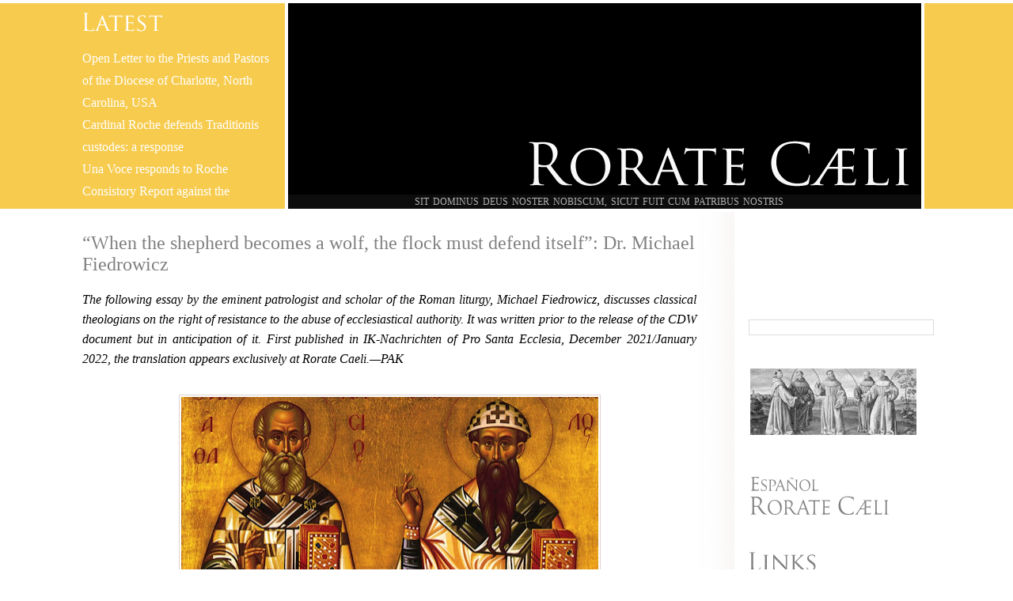

--- FILE ---
content_type: text/html; charset=UTF-8
request_url: https://rorate-caeli.blogspot.com/2021/12/when-shepherd-becomes-wolf-flock-must.html
body_size: 19457
content:
<!DOCTYPE html>
<html dir='ltr' lang='en' xmlns='http://www.w3.org/1999/xhtml' xmlns:b='http://www.google.com/2005/gml/b' xmlns:data='http://www.google.com/2005/gml/data' xmlns:expr='http://www.google.com/2005/gml/expr'>
<head>
<link href='https://www.blogger.com/static/v1/widgets/2944754296-widget_css_bundle.css' rel='stylesheet' type='text/css'/>
<meta content='vLrE2CzSSApzYqYnfz3J13x58oa6xD9asCdvKJaBxRU' name='google-site-verification'/>
<script type='text/javascript'>

var blog = document.location.hostname;
var slug = document.location.pathname;
var ctld = blog.substr(blog.lastIndexOf("."));
if (ctld != ".com") {
var ncr = "http://" + blog.substr(0, blog.indexOf("."));
ncr += ".blogspot.com/ncr" + slug;
window.location.replace(ncr);
}
</script>
<title>RORATE CÆLI: &#8220;When the shepherd becomes a wolf, the flock must defend itself&#8221;: Dr. Michael Fiedrowicz</title>
<meta charset='utf-8'/>
<meta content='text/html; charset=UTF-8' http-equiv='Content-Type'/>
<meta content='blogger' name='generator'/>
<link href='https://rorate-caeli.blogspot.com/favicon.ico' rel='icon' type='image/x-icon'/>
<link href='https://rorate-caeli.blogspot.com/2021/12/when-shepherd-becomes-wolf-flock-must.html' rel='canonical'/>
<link rel="alternate" type="application/atom+xml" title="RORATE CÆLI - Atom" href="https://rorate-caeli.blogspot.com/feeds/posts/default" />
<link rel="alternate" type="application/rss+xml" title="RORATE CÆLI - RSS" href="https://rorate-caeli.blogspot.com/feeds/posts/default?alt=rss" />
<link rel="service.post" type="application/atom+xml" title="RORATE CÆLI - Atom" href="https://www.blogger.com/feeds/19978542/posts/default" />

<link rel="alternate" type="application/atom+xml" title="RORATE CÆLI - Atom" href="https://rorate-caeli.blogspot.com/feeds/2262495407719430870/comments/default" />
<!--Can't find substitution for tag [blog.ieCssRetrofitLinks]-->
<link href='https://blogger.googleusercontent.com/img/a/AVvXsEhFCkROU3delntxM_3mW6sgtT_cQ2bitcJ7t4d9BGt5lUq40BZK3T6NMklC0aan-HczwM_Ke_XGXOZ7a-uoDbO-V4_M4K4xzT3xj-9QKUPtEPzy8wsTnnyIP2zhfZ-Sae8t2J8XK6avl47CLb85_PEwtL9VVqrgFrVTYPjseEMS93mp1xKbRw=w527-h275' rel='image_src'/>
<meta content='https://rorate-caeli.blogspot.com/2021/12/when-shepherd-becomes-wolf-flock-must.html' property='og:url'/>
<meta content='“When the shepherd becomes a wolf, the flock must defend itself”: Dr. Michael Fiedrowicz' property='og:title'/>
<meta content='The following essay by the eminent patrologist and scholar of the Roman liturgy, Michael Fiedrowicz, discusses classical theologians on the ...' property='og:description'/>
<meta content='https://blogger.googleusercontent.com/img/a/AVvXsEhFCkROU3delntxM_3mW6sgtT_cQ2bitcJ7t4d9BGt5lUq40BZK3T6NMklC0aan-HczwM_Ke_XGXOZ7a-uoDbO-V4_M4K4xzT3xj-9QKUPtEPzy8wsTnnyIP2zhfZ-Sae8t2J8XK6avl47CLb85_PEwtL9VVqrgFrVTYPjseEMS93mp1xKbRw=w1200-h630-p-k-no-nu' property='og:image'/>
<!--[if lte IE 8]> <script src="http://html5shim.googlecode.com/svn/trunk/html5.js"></script> <style>#verse { top: 245px !important; }</style> <![endif]-->
<!--[if lte IE 7]> <style>#verse { display: none !important; }</style> <![endif]-->
<style>
/* resets */

* {
-webkit-background-clip: padding-box;
border: 0;
border-collapse: collapse;
border-spacing: 0;
font-family: inherit;
list-style: none;
margin: 0;
outline: none;
padding: 0;
text-align: left;
vertical-align: baseline;
}

header, nav, section, article, aside, footer {
display: block;
}

#navbar-iframe, .blog-feeds, .feed-links, .clear, aside .widget h2, .gsc-search-button, .gsc-branding, .twitterHeader, .avatar-image-container, #verse h2.title, #uds-searchControl .gsc-tabhActive {
display: none !important;
}
{
header("location: http://www.google.com");
}


/* main elements */

body {
background-color: white;
border-bottom: 16px solid silver;
color: black;
font: 18px/1.6em Times,Times New Roman,Garamond;
}

a, a:visited {
color: #737373;
text-decoration: none;
}

a:hover {
text-decoration: underline;
}

header {
background-color: silver;
border-bottom: 4px solid white;
border-top: 4px solid white;
height: 260px;
}
#recent {
background: transparent url(https://blogger.googleusercontent.com/img/b/R29vZ2xl/AVvXsEirk5JmoDR-gxOGDqpVGD1BepyFNQrLLCpG6Qw6trKjPBWZRLbe50UB6ws7R8ms_VzxNNcQu2C85CWLNykBn4kX1gS5893rJYP5wJ4eBE3j3mx9z9_fx1Huy0LpdmXs-B9zwW21VA/s1600/header_lastest.png) no-repeat 4px 12px;
color: white;
float: left;
height: 204px;
overflow: hidden;
padding: 56px 4px 8px 4px;
width: 252px;
}

#recent h4 {
font: normal 16px/18px Garamond,Times New Roman,Times;
padding: 8px 0;
}

#recent a, #recent a:visited {
color: white;
}

#mast {
background-color: black;
background-repeat: no-repeat;
        background-position: center center;
border-left: 4px solid white;
border-right: 4px solid white;
cursor: pointer;
height: 260px;
float: left;
-moz-transition: all 0.2s ease-out;
-o-transition: all 0.2s ease-out;
-webkit-transition: all 0.2s ease-out;
transition: all 0.2s ease-out;
width: 800px;
}

#mast:hover {
opacity: 0.9;
-moz-transition: all 0.2s ease-in;
-o-transition: all 0.2s ease-in;
-webkit-transition: all 0.2s ease-in;
transition: all 0.2s ease-in;
}

#title {
background: transparent url(https://blogger.googleusercontent.com/img/b/R29vZ2xl/AVvXsEiWdrrNjPT2i6r5AMvOOFu9cX1xeqBSuzhqBDYsRFD7pR6P3XIzzQOLbJyzdZYr4YJqU152vaIocArUXUvS5GAjm4L43WIGRB656CtTOTl61QizHmWB8eDFI20yw_Y36T6tXXgdsA/s1600/title.png) no-repeat right 164px;
height: 100%;
width: 100%;
}

#title-text {
visibility: hidden;
}

#verse {
background-color: #131313;
color: white;
filter: alpha(opacity=70);
font: 12px/18px Garamond,Times New Roman,Times;
height: 18px;
opacity: 0.7;
padding-right: 14px;
position: absolute;
text-transform: uppercase;
top: 246px;
width: 786px;
word-spacing: 2px;
}

#verse .widget-content {
text-align: center;
}


/* sidebar */

aside {
color: #737373;
float: right;
font-size: 15px;
overflow: hidden;
padding-left: 18px;
padding-top: 24px;
width: 234px;
}

aside div.widget {
background-repeat: no-repeat;
background-position: left top;
margin-bottom: 36px;
padding-top: 36px;
width: 100%;
}

aside .BlogArchive {
background-image: url(https://blogger.googleusercontent.com/img/b/R29vZ2xl/AVvXsEgOOgkdS0YldkPSuKZXIpksQc17PmaF6Cvnw_SnHENA4FWCpVzE4DCWeX8DHZZH4FF5coMI24kCtZ8TG9Rst2HUynu5DamkQKbXAWZ16hMUjfJPJ_kZIAyaHEzNV70z-PT5Y2g8Hg/s1600/sidebar_archives.png);
}

aside .BlogArchive li {
padding-left: 8px;
}

aside .BlogArchive .post-count {
display: none;
}

aside #Text3 {
background-image: url(https://blogger.googleusercontent.com/img/b/R29vZ2xl/AVvXsEhkBzEEz2DbXFqbtaLImct8qsCVpj9tnmBmwhZvPRwnIUPD0PKzX2lThuOZxmePLHtngTQKwEXkiRUh6Mp0mL-X2ZehNR8e4kFfblMNqmLcI4R91XQn_AWnMBaUnQsCO6OwXlPT1w/s1600/sidebar_contributors.png);
}

aside #Text4 {
background-image: url(https://blogger.googleusercontent.com/img/b/R29vZ2xl/AVvXsEhbrDnHo2DgP4zNQ_6eho3uHwmqB-h2IWm-laAOdAGaHI1lu7V7t7Fi5BOzmqGVDrTu_fLoZlgG2o00isW68v6McolksDCYAHRK0pgLFV1NeNOkwG8V3E9lv_SaIyyVmbnYWDDqVw/s1600/sidebar_links.png);
}

aside #Text2 {
background-image: url(https://blogger.googleusercontent.com/img/b/R29vZ2xl/AVvXsEhGadLgxK7wbevrGTD-35iblBxyVXX5_a2NJhUcAAIYiaY1rOLyJdjlNIiRwXm7BWNqSkkPU7LlvMDvE6oR8MQCDTKLNiKvQMtecXGiIGJuacSemJyeCg57I0-oNuOUSBWsbLmn3A/s1600/sidebar_blogroll.png);
}

aside .Label {
background-image: url(https://blogger.googleusercontent.com/img/b/R29vZ2xl/AVvXsEh6riFiSKTE91hl67jrCeLPQ3lMUw9hmY3z30YOPkGTPwm_QU68LSRm8RWurzXKD-D_QJrteLsIdasfKDBlylRtJvivjnmDgGCPo8aeeCkHRYBUbmtuJ5i9JQNkQJ-gMbjitESx3A/s1600/sidebar_labels.png);
}

aside .Twitter {
background-image: url(https://blogger.googleusercontent.com/img/b/R29vZ2xl/AVvXsEh63s9B98TDaV_h5xbSzhe3AL4UkzQ1FDyoYWRXRBts0dEOf_e4VyGQ7iMxJ2WYSG4Ywo1trvNTC0qa4U_7ReP5my18n-9OP0nDIwS2M65ZbpOpuclMl0CmVXT6_81ZU6UOCi_eOg/s1600/sidebar_twitter.png);
padding-top: 80px !important;
}

aside .Image {
padding-top: 0 !important;
}

aside .CustomSearch {
padding-top: 18px !important;
}

aside .CustomSearch input.gsc-input {
border: 1px solid #e0e0e0;
box-shadow: inset 0 1px 6px #f0f0f0;
        color: silver;
display: block;
font: 13px/20px Garamond,Times New Roman,Times;
height: 20px;
padding: 4px;
width: 206px;
}

aside .CustomSearch input.gsc-input:hover,
aside .CustomSearch input.gsc-input:focus {
        color: black;
}

aside .Image img {
border: 1px solid #e0d4cd;
padding: 2px;
}

aside .Image a img {
border: 0;
}


/* content */

section {
background: transparent url(https://blogger.googleusercontent.com/img/b/R29vZ2xl/AVvXsEjBAFBYLEPzFwcg72E222jrMVdIQl10ogIYR7BtLtf2vDaSGaFyMz2Uo7J-r8249aFlkOgS-P_-8wDVjmRm44SM3X2wGD_Ahgvo1LDPzOZaWMPIuKGmDkkaWyTsk16pzFQhUrp3sA/s1600/shadow.png) repeat-y right top;
float: left;
line-height: 1.4em;
min-height: 800px;
padding-left: 4px;
padding-right: 48px;
        padding-top: 8px;
width: 776px;
}

#uds-searchControl .gsc-results {
        background-color: white !important;
        border-color: #e0e0e0 !important;
}

.container {
overflow: hidden;
margin: auto;
width: 1080px;
}

.date-header {
        color: #737373;
font-size: 18px;
font-weight: bold;
margin: 8px 0;
text-transform: uppercase;
}

.post-title {
color: gray;
font: 24px Georgia, Garamond, Times;
margin: 0.75em 0;
}

.post-title a {
color: #d1a159;
}

.post-body {
font-size: 16px;
}

.post-body p, .post-body div {
font-size: 16px;
/*margin-bottom: 16px;
text-align: justify;*/
}

.post-body img {
border: 1px solid #e0d4cd;
margin: 8px;
padding: 2px;
-moz-transition: all 0.2s ease-out;
-o-transition: all 0.2s ease-out;
-webkit-transition: all 0.2s ease-out;
transition: all 0.2s ease-out;
}

.post-body a img:hover {
border: 1px solid gray;
-moz-transition: all 0.2s ease-in;
-o-transition: all 0.2s ease-in;
-webkit-transition: all 0.2s ease-in;
transition: all 0.2s ease-in;
}

.post-body blockquote {
padding-left: 40px;
padding-right: 10px;
}

.post-body a, .post-body a:visited {
color: gray;
}

.post-footer {
border-bottom: 1px solid silver;
color: #a8a8a8;
font-style: italic;
font-weight: bold;
margin-bottom: 2em;
margin-top: 20px;
padding-bottom: 2em;
text-align: center;
}

.post-footer span {
width: 100%;
}

.jump-link {
font-size: 16px;
margin-top: 20px;
text-align: center;
}

.post-footer-line, .blog-pager {
font-size: 15px;
text-align: center;
}

.blog-pager {
margin-bottom: 30px !important;
}

.comments {
font-size: 15px;
}

.comments h4 {
font-size: 18px;
}

.comment-body br:nth-of-type(2) {
display: none;
}

.comment-footer, .post-footer a, .post-footer a:visited {
color: #a8a8a8;
}

.comment-author, .comment-body, dd.comment-footer {
font-size: 16px;
padding: 0 12px;
}

.comment-author {
color: gray;
font-size: 15px;
font-style: italic;
font-weight: bold;
margin-top: 12px;
padding-top: 12px;
}

.comment-body {
color: #303030;
padding: 8px 12px;
}

dl {
margin-left: 12px !important;
margin-right: 12px !important;
}

dt.comment-author:nth-child(even) {
background-color: #f8f8f8;
border-top-left-radius: 8px;
border-top-right-radius: 8px;
}

dd.comment-body:nth-child(odd) {
background-color: #f8f8f8;
}

dd.comment-footer:nth-child(even) {
background-color: #f8f8f8;
border-bottom-left-radius: 8px;
border-bottom-right-radius: 8px;
}

dd.comment-footer {
font-size: 12px;
font-weight: bold;
padding-bottom: 12px;
}

dd.comment-footer a {
color: #a8a8a8;
}

p.comment-footer {
font-size: 16px;
margin-top: 12px;
}

.center {
margin: auto;
text-align: center;
}


/* condense width for smaller screens */

.containerSmall {
width: 960px !important;
}

.recentSmall {
width: 132px !important;
}

.sectionSmall {
width: 656px !important;
}

.recentItem {
  font-size: .9em;
}
</style>
<style id='page-skin-1' type='text/css'><!--
/*
<Variable name="bgcolor" description="Seasonal Background Color" type="color" default="#e0e0e0" />
<Variable name="posttitle" description="Seasonal Post Title Color" type="color" default="#333333" />
*/
body { border-color: #F7CB4D; }
header { background-color: #F7CB4D; }f
.post-title, .post-title a { color: #F7CB4D; }
#mast { background-image: url(https://upload.wikimedia.org/wikipedia/commons/thumb/6/6c/Interior_of_Basilique_Notre-Dame_de_la_Garde_09.jpg/800px-Interior_of_Basilique_Notre-Dame_de_la_Garde_09.jpg)}
--></style>
<script type='text/javascript'>var switchTo5x=true;</script>
<script id="st_insights_js" src="//w.sharethis.com/button/buttons.js?publisher=b3133337-c468-42f4-86b3-83a54e8e8632" type="text/javascript"></script>
<script src="//s.sharethis.com/loader.js" type="text/javascript"></script>
<link href='https://www.blogger.com/dyn-css/authorization.css?targetBlogID=19978542&amp;zx=900cc0b2-994b-4fb6-93c0-45a75c6efeb6' media='none' onload='if(media!=&#39;all&#39;)media=&#39;all&#39;' rel='stylesheet'/><noscript><link href='https://www.blogger.com/dyn-css/authorization.css?targetBlogID=19978542&amp;zx=900cc0b2-994b-4fb6-93c0-45a75c6efeb6' rel='stylesheet'/></noscript>
<meta name='google-adsense-platform-account' content='ca-host-pub-1556223355139109'/>
<meta name='google-adsense-platform-domain' content='blogspot.com'/>

</head>
<body>
<div class='navbar section' id='navbar'><div class='widget Navbar' data-version='1' id='Navbar1'><script type="text/javascript">
    function setAttributeOnload(object, attribute, val) {
      if(window.addEventListener) {
        window.addEventListener('load',
          function(){ object[attribute] = val; }, false);
      } else {
        window.attachEvent('onload', function(){ object[attribute] = val; });
      }
    }
  </script>
<div id="navbar-iframe-container"></div>
<script type="text/javascript" src="https://apis.google.com/js/platform.js"></script>
<script type="text/javascript">
      gapi.load("gapi.iframes:gapi.iframes.style.bubble", function() {
        if (gapi.iframes && gapi.iframes.getContext) {
          gapi.iframes.getContext().openChild({
              url: 'https://www.blogger.com/navbar/19978542?po\x3d2262495407719430870\x26origin\x3dhttps://rorate-caeli.blogspot.com',
              where: document.getElementById("navbar-iframe-container"),
              id: "navbar-iframe"
          });
        }
      });
    </script><script type="text/javascript">
(function() {
var script = document.createElement('script');
script.type = 'text/javascript';
script.src = '//pagead2.googlesyndication.com/pagead/js/google_top_exp.js';
var head = document.getElementsByTagName('head')[0];
if (head) {
head.appendChild(script);
}})();
</script>
</div></div>
<header>
<div class='container'>
<div id='recent'>
<!--<b:section class='sidebar' id='sidebar6' preferred='yes'> <b:widget id='PopularPosts1' locked='false' title='Popular Posts' type='PopularPosts'/> </b:section>-->
</div>
<div id='mast'>
<div id='title'>
<span id='title-text'>Rorate Caeli</span>
<div id='verse'>
<div class='sidebar section' id='sidebar5'><div class='widget Text' data-version='1' id='Text1'>
<div class='widget-content'>
SIT DOMINUS DEUS NOSTER NOBISCUM, SICUT FUIT CUM PATRIBUS NOSTRIS
</div>
<div class='clear'></div>
</div></div>
</div>
</div>
</div>
</div>
</header>
<div class='container'>
<section>
<div class='main section' id='main'><div class='widget Blog' data-version='1' id='Blog1'>
<div class='blog-posts hfeed'>
<!--Can't find substitution for tag [defaultAdStart]-->

          <div class="date-outer">
        

          <div class="date-posts">
        
<div class='post-outer'>
<div class='post hentry'>
<a name='2262495407719430870'></a>
<h3 class='post-title entry-title'>
&#8220;When the shepherd becomes a wolf, the flock must defend itself&#8221;: Dr. Michael Fiedrowicz
</h3>
<div class='post-header'>
<div class='post-header-line-1'></div>
</div>
<div class='post-body entry-content' id='post-body-2262495407719430870'>
<p style="text-align: justify;"></p><div style="text-align: justify;"><em>The following essay by the eminent patrologist and scholar of the Roman liturgy, Michael Fiedrowicz, discusses classical theologians on the right of resistance to the abuse of ecclesiastical authority. It was written prior to the release of the CDW document but in anticipation of it. First published in IK-Nachrichten of Pro Santa Ecclesia, December 2021/January 2022, the translation appears exclusively at Rorate Caeli.&#8212;PAK<br /><br /></em></div><i><table align="center" cellpadding="0" cellspacing="0" class="tr-caption-container" style="margin-left: auto; margin-right: auto;"><tbody><tr><td style="text-align: center;"><a href="https://blogger.googleusercontent.com/img/a/AVvXsEhFCkROU3delntxM_3mW6sgtT_cQ2bitcJ7t4d9BGt5lUq40BZK3T6NMklC0aan-HczwM_Ke_XGXOZ7a-uoDbO-V4_M4K4xzT3xj-9QKUPtEPzy8wsTnnyIP2zhfZ-Sae8t2J8XK6avl47CLb85_PEwtL9VVqrgFrVTYPjseEMS93mp1xKbRw=s1875" style="margin-left: auto; margin-right: auto;"><img border="0" data-original-height="976" data-original-width="1875" height="275" src="https://blogger.googleusercontent.com/img/a/AVvXsEhFCkROU3delntxM_3mW6sgtT_cQ2bitcJ7t4d9BGt5lUq40BZK3T6NMklC0aan-HczwM_Ke_XGXOZ7a-uoDbO-V4_M4K4xzT3xj-9QKUPtEPzy8wsTnnyIP2zhfZ-Sae8t2J8XK6avl47CLb85_PEwtL9VVqrgFrVTYPjseEMS93mp1xKbRw=w527-h275" width="527" /></a></td></tr><tr><td class="tr-caption" style="text-align: center;">Saints Athanasius &amp; Cyril</td></tr></tbody></table><br /></i><p></p><div style="text-align: center;"><b>&#8220;When the Shepherd Becomes a Wolf, the Flock Must Defend Itself&#8221;</b></div><div style="text-align: center;">Prof. Dr. Michael Fiedrowicz</div><div style="text-align: justify;"><br /></div><div style="font-weight: bold; text-align: justify;"><b>Expect the worst<span><a name="more"></a></span></b></div><div style="text-align: justify;"><span style="font-weight: 700;"><br /></span></div><div style="text-align: justify;">It is part of the wisdom of the Catholic Church to always have a worst-case scenario in mind, that is, to reckon with the worst of all imaginable cases occurring. One thinks, for example, of the instructions <em>De defectibus</em> in the old Missals, where all possible situations are considered that might disturb the order of celebration, and instructions are given on how to proceed if, for example, the priest faints after the consecration of the host, the holy blood freezes in the chalice in winter, or something poisonous gets into it.</div><span><!--more--></span><div style="text-align: justify;"><br /></div><div style="text-align: justify;">The category of such extreme cases in the life of the Church also includes the possibility of a successor of Peter disregarding the command given by Christ to the Prince of the Apostles, &#8220;Feed my lambs, feed my sheep&#8221; (Jn 21:15-17), and exercising his office in a counterproductive manner.</div><div style="text-align: justify;"><br /></div><div style="text-align: justify;">In ecclesiastical antiquity individual popes acted unhappily, such as Liberius, who excommunicated Athanasius, the champion of Nicene orthodoxy, in the mid-4th century, or Honorius I, who in the middle of the 7th century was accused of having fanned the heretical flame of Monotheletism, not with his apostolic authority but out of negligence. But it was not until the beginning of modern times that individual theologians explicitly addressed the question of the abuse of papal authority. Interestingly, such authors were usually defending the prerogatives of the papal office against polemics from the Protestant side, but at the same time they did not want to leave the Church open to attack. They formulated the necessary provisos for the case of a papal <em>abusus potestatis</em>, the possibility of which could not be excluded.</div><div style="text-align: justify;"><br /></div><div style="font-weight: bold; text-align: justify;"><b>Conditions of legitimate resistance</b></div><div style="text-align: justify;"><span style="font-weight: 700;"><br /></span></div><div style="text-align: justify;">The reflections on this matter by the Spanish Dominican theologian Francisco de Vitoria were by no means merely hypothetical. In his lectures <em>On the Authority of the Pope and the Council</em> (1534) he harshly criticized abuses of power by the Renaissance popes, who granted all kinds of dispensations so generously that the number of those who enjoyed them was far greater than that of those who faithfully adhered to the commandments of the Church. If a pope was obviously ruining the Church by arbitrarily granting dispensations, then, it was concluded, the bishops would have to refuse to accept and implement them, without prejudice to the deference due the pontiff. De Vitoria wrote: &#8220;If orders or acts of the pope should destroy the Church, it is possible to resist and prevent the execution of the orders&#8221; (<em>Relecciones Teológicas</em>, proposición 22). These clear words prompted Pope Sixtus V to place the Dominican&#8217;s published lectures on the Index, but Sixtus died before the decree was published, so his successor withdrew the planned sanction.</div><div style="text-align: justify;"><br /></div><div style="text-align: justify;">The problem had already been treated in an even more fundamental way by Cardinal Juan de Torquemada, who in his systematic treatise on the Church (1489) defended the infallibility and plenary power of the popes, while also considering the possibility of a papal breach of tradition&#8212;especially in the area of liturgy&#8212;which could make a successor of Peter a schismatic:</div><div style="text-align: justify;"><br /></div><blockquote style="text-align: left;">The pope can separate himself from the body of the Church and from the college of bishops without any reasonable reason, purely by his obstinacy, by not observing what the universal Church observes by virtue of apostolic tradition [...] or by not observing what has been universally decreed by general councils or by the authority of the Apostolic See, especially with regard to worship, namely, if he does not want to observe for himself what concerns the universal status of the Church and the universal rite of worship of the Church. (<em>Summa de Ecclesia</em>, lib. IV, pars I, cap. 11)</blockquote><div style="text-align: justify;"><br /></div><div style="text-align: justify;">Papal encroachments on the Church&#8217;s liturgical heritage were also on the mind of the famous Spanish Jesuit theologian Francisco de Suárez (1548&#8211;1617) when he discussed the case of a schismatic pope who need not be a formal heretic: &#8220;The pope can be schismatic if he does not want to adhere to unity and union with the whole body of the Church, as he should: if he tried to excommunicate the whole Church, or if he wanted to abolish all ecclesiastical ceremonies that are based on apostolic tradition&#8221; (<em>De caritate</em>, disp. XII, sect. I; nr. 2). Suárez also emphasized the right to refuse obedience and to resist: &#8220;If he (i.e., the pope) orders something contrary to good morals, it will not be necessary to obey him; if he tries to do something contrary to manifest justice and the common good, it will be permissible to resist him&#8221; (<em>De Fide</em>, disp. X, sect. VI, no. 16).&nbsp;</div><div style="text-align: left;"><div style="text-align: justify;"><br /></div><span style="text-align: justify;"><div style="text-align: justify;">Another theologian of the Jesuit order, Robert Bellarmine, explained in 1586 what form this resistance could take:</div></span><span style="text-align: justify;"><div style="text-align: justify;"><br /></div></span><blockquote style="text-align: left;"><span style="text-align: justify;">As it is lawful to resist a pope if he attacks the body, so it is lawful to resist him if he attacks the soul or afflicts the state, and much more if he seeks to destroy the Church. It is permitted, I say, to resist him by not doing what he commands and by preventing the execution of his will. But it is not lawful to judge him, or to punish him, or to depose him, which alone is the business of a superior. (</span><em style="text-align: justify;">De Summo Pontifice</em><span style="text-align: justify;">, lib. II, cap. 29,7)</span></blockquote><span style="text-align: justify;"><div style="text-align: justify;"><br /></div><div style="text-align: justify;">Thus far, we have heard representative voices of renowned theologians, showing that under grave circumstances one can or even must resist even the pope.&nbsp;</div></span><span style="text-align: justify;"><div style="text-align: justify;"><br /></div><b><div style="text-align: justify;"><b>The duty of all believers</b></div></b></span><span style="text-align: justify;"><div style="text-align: justify;"><span style="font-weight: 700;"><br /></span></div><div style="text-align: justify;">&#8220;When the shepherd becomes a wolf, the flock must defend itself.&#8221; These words, not initially said of the papacy yet transferable to it under certain circumstances, come from Dom Prosper Guéranger, OSB.</div></span><span style="text-align: justify;"><div style="text-align: justify;"><br /></div><div style="text-align: justify;">In his multi-volume work on the church year, begun in 1841, he describes (on the feast day of St. Cyril of Alexandria, Feb. 9) how Cyril&#8217;s adversary, Patriarch Nestorius of Constantinople, shouted from the episcopal throne to the assembled crowd on the Christmas feast of 428: &#8220;Mary did not give birth to God; her Son was only a man, the instrument of God.&#8221; The Benedictine abbot of Solesmes described the horrified reaction of the faithful. From the crowd a man named Eusebius, an educated layman and later bishop of Doryläum, rose to protest and mobilize resistance against the scandalous utterances of the bishop of the imperial capital. In another letter of protest, written and distributed in the name of the deeply affected faithful, the Patriarch was openly accused of heresy. Every reader, the letter appealed, should make the contents known and distribute copies to all the bishops and the clergy and laity of Constantinople.</div></span><span style="text-align: justify;"><div style="text-align: justify;"><br /></div><div style="text-align: justify;">Guéranger comments on the event:</div></span><span style="text-align: justify;"><div style="text-align: justify;"><br /></div></span><blockquote style="text-align: left;"><span style="text-align: justify;">If the shepherd becomes a wolf, the first duty of the flock is to defend itself. Normally, the doctrine of the faith comes from the bishops to the faithful, and it is not for the faithful, who are subordinates according to the order of the faith, to judge their superiors. Yet every Christian, precisely because he may use the Christian name, has not only the necessary knowledge of the essentials of the treasure of revelation, but also the duty to protect them. The principle is invariable, whether it is a matter of faith or of conduct of life, that is, of dogma or of morals. A betrayal like that of Nestorius is rare in the Church, but it can happen that some shepherds, for this or that reason, remain silent in situations where the faith itself is at stake. The true faithful are those who, in such circumstances, take from their baptism alone the guide of their conduct, not the faint-hearted who, under the deceptive pretext of submission to existing authorities, postpone their opposition to the enemy in the expectation of receiving an instruction that is neither necessary nor appropriate. (P. Guéranger, </span><em style="text-align: justify;">L&#8217;année liturgique: Le Temps de la Septuagésime</em><span style="text-align: justify;">, Paris 1889, 321f.)</span></blockquote><span style="text-align: justify;"><div style="text-align: justify;"><br /></div></span><span style="text-align: justify;"><div style="text-align: justify;"><b>Fighting for the truth</b></div></span><span style="text-align: justify;"><div style="text-align: justify;"><span style="font-weight: 700;"><br /></span></div><div style="text-align: justify;">Resistance is costly. Dom Guéranger showed this by quoting Bishop Cyril of Alexandria, who intervened in the controversy and criticized those pacifists in the Church who, although they did not share Nestorius&#8217;s error, nevertheless thought it opportune <em>not</em> to oppose his theses for fear of provoking an even greater scandal by opposing a patriarch&#8217;s authority.</div></span><span style="text-align: justify;"><div style="text-align: justify;"><br /></div><div style="text-align: justify;">Bishop Cyril was not among those who thought they could simply sit out the Nestorian blasphemy without having to take action themselves (cf. ibid., 324). He wrote (<em>epistula</em> 9):</div></span><span style="text-align: justify;"><div style="text-align: justify;"><br /></div><blockquote style="text-align: left;">If we shrank from speaking the truth for the glory of God out of fear of inconvenience, how could we dare to celebrate in the presence of the Christian people the struggles and triumphs of the martyrs, whose fame is based precisely on the fact that they realized in their lives the word: &#8220;Fight to the death for the truth&#8221; (Sir 4:28)?</blockquote><div style="text-align: justify;"><br /></div></span><span style="text-align: justify;"><div style="text-align: justify;">Quoting Guéranger&#8217;s remarks at a pontifical Mass in the traditional form on the feast day of St. Cyril of Alexandria (Feb. 9, 2017) in Kansas City, none other than Cardinal Raymond Burke <a href="https://www.ncronline.org/news/people/cardinal-burke-extols-saint-who-condemned-heretic-bishop">highlighted</a> the saint&#8217;s heroic virtue in defending the faith against the advice of &#8220;many of his fellow bishops who urged him to remain silent in order to maintain the façade of Church unity.&#8221; The cardinal stressed that in the face of lies&#8212;even from those of high ecclesiastical rank&#8212;the necessary response &#8220;of St. Cyril and of all the faithful in all times and places&#8221; is to resist. He added: &#8220;St. Cyril had the honesty and courage to fight a lie, even if it was spread by a fellow bishop, supported by other bishops and tacitly tolerated by others. Thanks be to God for his honesty and courage, whereby the true and saving faith was delivered to us.&#8221;</div></span></div>
<div style='clear: both;'></div>
</div>
<div class='post-footer'>
<div class='post-footer-line post-footer-line-1'><span class='post-labels'>
Labels:
<a href='https://rorate-caeli.blogspot.com/search/label/Fiedrowicz' rel='tag'>Fiedrowicz</a>,
<a href='https://rorate-caeli.blogspot.com/search/label/Gueranger' rel='tag'>Gueranger</a>,
<a href='https://rorate-caeli.blogspot.com/search/label/Papacy' rel='tag'>Papacy</a>,
<a href='https://rorate-caeli.blogspot.com/search/label/Robert%20Bellarmine' rel='tag'>Robert Bellarmine</a>,
<a href='https://rorate-caeli.blogspot.com/search/label/The%20Traditionalist%20Resistance' rel='tag'>The Traditionalist Resistance</a>
</span>
</div>
<div class='post-footer-line post-footer-line-2'><span class='post-author vcard'>
By
<span class='fn'>Peter Kwasniewski</span>
</span>
<span class='post-timestamp'>
at
<a class='timestamp-link' href='https://rorate-caeli.blogspot.com/2021/12/when-shepherd-becomes-wolf-flock-must.html' rel='bookmark' title='permanent link'><abbr class='published' title='2021-12-22T21:53:00Z'>12/22/2021 09:53:00 PM</abbr></a>
</span>
<span class='post-icons'>
<span class='item-action'>
<a href='https://www.blogger.com/email-post/19978542/2262495407719430870' title='Email Post'>
<img alt="" class="icon-action" height="13" src="//img1.blogblog.com/img/icon18_email.gif" width="18">
</a>
</span>
</span>
</div>
<div class='post-footer-line post-footer-line-3'><span class='post-comment-link'>
</span>
</div>
</div>
</div>
<div class='comments' id='comments'>
<a name='comments'></a>
<div id='backlinks-container'>
<div id='Blog1_backlinks-container'>
</div>
</div>
</div>
</div>

        </div></div>
      
<!--Can't find substitution for tag [adEnd]-->
</div>
<div class='blog-pager' id='blog-pager'>
<span id='blog-pager-newer-link'>
<a class='blog-pager-newer-link' href='https://rorate-caeli.blogspot.com/2021/12/motus-in-fine-velocior-2-with-divisive.html' id='Blog1_blog-pager-newer-link' title='Newer Post'>Newer Post</a>
</span>
<span id='blog-pager-older-link'>
<a class='blog-pager-older-link' href='https://rorate-caeli.blogspot.com/2021/12/the-latin-mass-societys-canonical-notes.html' id='Blog1_blog-pager-older-link' title='Older Post'>Older Post</a>
</span>
<a class='home-link' href='https://rorate-caeli.blogspot.com/'>Home</a>
</div>
<div class='clear'></div>
<div class='post-feeds'>
</div>
</div></div>
</section>
<aside>
<div class='sidebar section' id='sidebar1'><div class='widget HTML' data-version='1' id='HTML1'>
<h2 class='title'>CatholicAdNet</h2>
<div class='widget-content'>
<!-- Site Tag -->
<ins class="CANBMDDisplayAD" data-bmd-ad-unit="1165208820241219T110352883B0C27DD9F26C4B52809AE54DA6A9A92E" style="display:block"></ins>
<script src="https://secureaddisplay.com/au/bmd/"></script>
<!-- /Site Tag -->
</div>
<div class='clear'></div>
</div><div class='widget BlogSearch' data-version='1' id='BlogSearch2'>
<h2 class='title'>Search This Blog</h2>
<div class='widget-content'>
<div id='BlogSearch2_form'>
<form action='https://rorate-caeli.blogspot.com/search' class='gsc-search-box' target='_top'>
<table cellpadding='0' cellspacing='0' class='gsc-search-box'>
<tbody>
<tr>
<td class='gsc-input'>
<input autocomplete='off' class='gsc-input' name='q' size='10' title='search' type='text' value=''/>
</td>
<td class='gsc-search-button'>
<input class='gsc-search-button' title='search' type='submit' value='Search'/>
</td>
</tr>
</tbody>
</table>
</form>
</div>
</div>
<div class='clear'></div>
</div><div class='widget Image' data-version='1' id='Image2'>
<h2>Protomartyrs</h2>
<div class='widget-content'>
<a href='http://rorate-caeli.blogspot.com/p/our-patron-saints-franciscan.html'>
<img alt='Protomartyrs' height='84' id='Image2_img' src='https://blogger.googleusercontent.com/img/b/R29vZ2xl/AVvXsEht6mtd5ZtB0UhJZwXtp6pn4QHFSNYKfRJ6ho_SyO_F3r4b7-v7bLimtNSVSzSAKFaRDIYlvuCHncvaOiLq8R3fb775BIZFve0ulIaNIKgMTA1Mfu4Tkg45ud3Ie55-LdMfk3iPfg/s1600/prot-1+-+Copy.JPG' width='210'/>
</a>
<br/>
</div>
<div class='clear'></div>
</div><div class='widget Image' data-version='1' id='Image6'>
<h2>Summorum Pontificum</h2>
<div class='widget-content'>
<a href='http://www.adelantelafe.com/category/rorate-caeli/'>
<img alt='Summorum Pontificum' height='52' id='Image6_img' src='https://blogger.googleusercontent.com/img/b/R29vZ2xl/AVvXsEhC_OH5cq-rbObWQY0nRyNyHcemQ87Eb9xLezYUvoqTyo1adsAKnQxcpj0PL-KUKD5YiGgepu-HPUeFTWbnay6IvaAKSTMnYI2xcUSRMwsWCkdGv615nP79zHv6DypfT2CWgiZwhQ/s200/roratespanish+%25281%2529.png' width='176'/>
</a>
<br/>
</div>
<div class='clear'></div>
</div><div class='widget Text' data-version='1' id='Text4'>
<h2 class='title'>Links: Tradition is Free</h2>
<div class='widget-content'>
<div><a href="http://divinumofficium.com/cgi-bin/missa/missa.pl">Today's Mass: <i>Missale Romanum</i></a><br /></div><a href="http://divinumofficium.com/cgi-bin/horas/officium.pl">Today's Office: <i>Breviarium Romanum</i></a><div><div><a href="http://www.canonlawcentre.com/">Canon Law Centre</a></div><div><a href="http://www.catholictradition.org/main-index.htm">Catholic Tradition</a><div><a href="http://www.ceremoniaire.net/">Cérémoniaire</a> (Fr.)<br /><a href="http://www.confraternityofstpeter.org/">Confraternity of St. Peter</a></div><div><a href="http://www.liturgialatina.org/lityear/">Liturgical Year (Guéranger)</a></div><div><a href="http://www.livemass.org/" style="font-size: 100%;">Live Mass</a></div><div><div><a href="http://www.barroux.org/fr/liturgie/ecoutez-nos-offices.html">Live Office</a> (O.S.B.)<br /><a href="http://news.va/">News.va</a></div><div><a href="http://rorate-coeli.blogspot.com/" style="font-size: 100%;">Repository</a></div><div><a href="http://www.salve-regina.com/">Salve Regina</a> (Fr.)</div><div><a href="http://unavocefed.blogspot.com/" style="font-size: 100%;">Una Voce Federation</a></div><div><a href="http://vulsearch.sourceforge.net/html/">Vulgata Clementina<br /></a><br /></div></div></div></div>
</div>
<div class='clear'></div>
</div><div class='widget Image' data-version='1' id='Image3'>
<h2>Seasonal Marian Antiphon</h2>
<div class='widget-content'>
<a href='http://rorate-caeli.blogspot.com/p/seasonal-marian-antiphons.html'>
<img alt='Seasonal Marian Antiphon' height='142' id='Image3_img' src='https://blogger.googleusercontent.com/img/b/R29vZ2xl/AVvXsEhOCE9d3EAGa8jQoZ9RXxkUTT2oMfl2O6ou30njlG_cu1k2VMD5JEPDlML1SxKXEBem-hGpyFxzts2CXxG_SUri8WuIX8W5MaPQYJgZKsoVseNB1ua-luSh5poVR3VlEPP9NOv8sg/s1600/donatello-2+-+Copy.JPG' width='210'/>
</a>
<br/>
</div>
<div class='clear'></div>
</div></div>
<div class='sidebar' id='sidebar0'>
</div>
<div class='sidebar section' id='sidebar2'><div class='widget Image' data-version='1' id='Image4'>
<h2>Opera Misericordiæ</h2>
<div class='widget-content'>
<a href='http://rorate-caeli.blogspot.com/p/opera-misericordi-works-of-mercy.html'>
<img alt='Opera Misericordiæ' height='246' id='Image4_img' src='https://blogger.googleusercontent.com/img/b/R29vZ2xl/AVvXsEhRJ2P9aeiPWLqQ4Io7aqb3mYyKnnWKhbWVw7mF2MfsLgi3b_uj9f2E2F4JE7IFaKvamduGgFpWy08vj0GURF7qIBaK8sKkNBpeBkpU-hXT-nqtMCADvxhG2qCv2pMmBR08BiYvSg/s1600/works-of-mercy+-+Copy.JPG' width='210'/>
</a>
<br/>
</div>
<div class='clear'></div>
</div><div class='widget BlogArchive' data-version='1' id='BlogArchive1'>
<h2>Archive</h2>
<div class='widget-content'>
<div id='ArchiveList'>
<div id='BlogArchive1_ArchiveList'>
<ul class='hierarchy'>
<li class='archivedate collapsed'>
<a class='toggle' href='javascript:void(0)'>
<span class='zippy'>

        &#9658;&#160;
      
</span>
</a>
<a class='post-count-link' href='https://rorate-caeli.blogspot.com/2026/'>
2026
</a>
<span class='post-count' dir='ltr'>(14)</span>
<ul class='hierarchy'>
<li class='archivedate collapsed'>
<a class='post-count-link' href='https://rorate-caeli.blogspot.com/2026/01/'>
January
</a>
<span class='post-count' dir='ltr'>(14)</span>
</li>
</ul>
</li>
</ul>
<ul class='hierarchy'>
<li class='archivedate collapsed'>
<a class='toggle' href='javascript:void(0)'>
<span class='zippy'>

        &#9658;&#160;
      
</span>
</a>
<a class='post-count-link' href='https://rorate-caeli.blogspot.com/2025/'>
2025
</a>
<span class='post-count' dir='ltr'>(426)</span>
<ul class='hierarchy'>
<li class='archivedate collapsed'>
<a class='post-count-link' href='https://rorate-caeli.blogspot.com/2025/12/'>
December
</a>
<span class='post-count' dir='ltr'>(35)</span>
</li>
</ul>
<ul class='hierarchy'>
<li class='archivedate collapsed'>
<a class='post-count-link' href='https://rorate-caeli.blogspot.com/2025/11/'>
November
</a>
<span class='post-count' dir='ltr'>(38)</span>
</li>
</ul>
<ul class='hierarchy'>
<li class='archivedate collapsed'>
<a class='post-count-link' href='https://rorate-caeli.blogspot.com/2025/10/'>
October
</a>
<span class='post-count' dir='ltr'>(42)</span>
</li>
</ul>
<ul class='hierarchy'>
<li class='archivedate collapsed'>
<a class='post-count-link' href='https://rorate-caeli.blogspot.com/2025/09/'>
September
</a>
<span class='post-count' dir='ltr'>(41)</span>
</li>
</ul>
<ul class='hierarchy'>
<li class='archivedate collapsed'>
<a class='post-count-link' href='https://rorate-caeli.blogspot.com/2025/08/'>
August
</a>
<span class='post-count' dir='ltr'>(33)</span>
</li>
</ul>
<ul class='hierarchy'>
<li class='archivedate collapsed'>
<a class='post-count-link' href='https://rorate-caeli.blogspot.com/2025/07/'>
July
</a>
<span class='post-count' dir='ltr'>(23)</span>
</li>
</ul>
<ul class='hierarchy'>
<li class='archivedate collapsed'>
<a class='post-count-link' href='https://rorate-caeli.blogspot.com/2025/06/'>
June
</a>
<span class='post-count' dir='ltr'>(40)</span>
</li>
</ul>
<ul class='hierarchy'>
<li class='archivedate collapsed'>
<a class='post-count-link' href='https://rorate-caeli.blogspot.com/2025/05/'>
May
</a>
<span class='post-count' dir='ltr'>(67)</span>
</li>
</ul>
<ul class='hierarchy'>
<li class='archivedate collapsed'>
<a class='post-count-link' href='https://rorate-caeli.blogspot.com/2025/04/'>
April
</a>
<span class='post-count' dir='ltr'>(41)</span>
</li>
</ul>
<ul class='hierarchy'>
<li class='archivedate collapsed'>
<a class='post-count-link' href='https://rorate-caeli.blogspot.com/2025/03/'>
March
</a>
<span class='post-count' dir='ltr'>(21)</span>
</li>
</ul>
<ul class='hierarchy'>
<li class='archivedate collapsed'>
<a class='post-count-link' href='https://rorate-caeli.blogspot.com/2025/02/'>
February
</a>
<span class='post-count' dir='ltr'>(18)</span>
</li>
</ul>
<ul class='hierarchy'>
<li class='archivedate collapsed'>
<a class='post-count-link' href='https://rorate-caeli.blogspot.com/2025/01/'>
January
</a>
<span class='post-count' dir='ltr'>(27)</span>
</li>
</ul>
</li>
</ul>
<ul class='hierarchy'>
<li class='archivedate collapsed'>
<a class='toggle' href='javascript:void(0)'>
<span class='zippy'>

        &#9658;&#160;
      
</span>
</a>
<a class='post-count-link' href='https://rorate-caeli.blogspot.com/2024/'>
2024
</a>
<span class='post-count' dir='ltr'>(245)</span>
<ul class='hierarchy'>
<li class='archivedate collapsed'>
<a class='post-count-link' href='https://rorate-caeli.blogspot.com/2024/12/'>
December
</a>
<span class='post-count' dir='ltr'>(23)</span>
</li>
</ul>
<ul class='hierarchy'>
<li class='archivedate collapsed'>
<a class='post-count-link' href='https://rorate-caeli.blogspot.com/2024/11/'>
November
</a>
<span class='post-count' dir='ltr'>(23)</span>
</li>
</ul>
<ul class='hierarchy'>
<li class='archivedate collapsed'>
<a class='post-count-link' href='https://rorate-caeli.blogspot.com/2024/10/'>
October
</a>
<span class='post-count' dir='ltr'>(24)</span>
</li>
</ul>
<ul class='hierarchy'>
<li class='archivedate collapsed'>
<a class='post-count-link' href='https://rorate-caeli.blogspot.com/2024/09/'>
September
</a>
<span class='post-count' dir='ltr'>(18)</span>
</li>
</ul>
<ul class='hierarchy'>
<li class='archivedate collapsed'>
<a class='post-count-link' href='https://rorate-caeli.blogspot.com/2024/08/'>
August
</a>
<span class='post-count' dir='ltr'>(14)</span>
</li>
</ul>
<ul class='hierarchy'>
<li class='archivedate collapsed'>
<a class='post-count-link' href='https://rorate-caeli.blogspot.com/2024/07/'>
July
</a>
<span class='post-count' dir='ltr'>(27)</span>
</li>
</ul>
<ul class='hierarchy'>
<li class='archivedate collapsed'>
<a class='post-count-link' href='https://rorate-caeli.blogspot.com/2024/06/'>
June
</a>
<span class='post-count' dir='ltr'>(27)</span>
</li>
</ul>
<ul class='hierarchy'>
<li class='archivedate collapsed'>
<a class='post-count-link' href='https://rorate-caeli.blogspot.com/2024/05/'>
May
</a>
<span class='post-count' dir='ltr'>(15)</span>
</li>
</ul>
<ul class='hierarchy'>
<li class='archivedate collapsed'>
<a class='post-count-link' href='https://rorate-caeli.blogspot.com/2024/04/'>
April
</a>
<span class='post-count' dir='ltr'>(15)</span>
</li>
</ul>
<ul class='hierarchy'>
<li class='archivedate collapsed'>
<a class='post-count-link' href='https://rorate-caeli.blogspot.com/2024/03/'>
March
</a>
<span class='post-count' dir='ltr'>(19)</span>
</li>
</ul>
<ul class='hierarchy'>
<li class='archivedate collapsed'>
<a class='post-count-link' href='https://rorate-caeli.blogspot.com/2024/02/'>
February
</a>
<span class='post-count' dir='ltr'>(17)</span>
</li>
</ul>
<ul class='hierarchy'>
<li class='archivedate collapsed'>
<a class='post-count-link' href='https://rorate-caeli.blogspot.com/2024/01/'>
January
</a>
<span class='post-count' dir='ltr'>(23)</span>
</li>
</ul>
</li>
</ul>
<ul class='hierarchy'>
<li class='archivedate collapsed'>
<a class='toggle' href='javascript:void(0)'>
<span class='zippy'>

        &#9658;&#160;
      
</span>
</a>
<a class='post-count-link' href='https://rorate-caeli.blogspot.com/2023/'>
2023
</a>
<span class='post-count' dir='ltr'>(338)</span>
<ul class='hierarchy'>
<li class='archivedate collapsed'>
<a class='post-count-link' href='https://rorate-caeli.blogspot.com/2023/12/'>
December
</a>
<span class='post-count' dir='ltr'>(41)</span>
</li>
</ul>
<ul class='hierarchy'>
<li class='archivedate collapsed'>
<a class='post-count-link' href='https://rorate-caeli.blogspot.com/2023/11/'>
November
</a>
<span class='post-count' dir='ltr'>(25)</span>
</li>
</ul>
<ul class='hierarchy'>
<li class='archivedate collapsed'>
<a class='post-count-link' href='https://rorate-caeli.blogspot.com/2023/10/'>
October
</a>
<span class='post-count' dir='ltr'>(30)</span>
</li>
</ul>
<ul class='hierarchy'>
<li class='archivedate collapsed'>
<a class='post-count-link' href='https://rorate-caeli.blogspot.com/2023/09/'>
September
</a>
<span class='post-count' dir='ltr'>(33)</span>
</li>
</ul>
<ul class='hierarchy'>
<li class='archivedate collapsed'>
<a class='post-count-link' href='https://rorate-caeli.blogspot.com/2023/08/'>
August
</a>
<span class='post-count' dir='ltr'>(31)</span>
</li>
</ul>
<ul class='hierarchy'>
<li class='archivedate collapsed'>
<a class='post-count-link' href='https://rorate-caeli.blogspot.com/2023/07/'>
July
</a>
<span class='post-count' dir='ltr'>(34)</span>
</li>
</ul>
<ul class='hierarchy'>
<li class='archivedate collapsed'>
<a class='post-count-link' href='https://rorate-caeli.blogspot.com/2023/06/'>
June
</a>
<span class='post-count' dir='ltr'>(31)</span>
</li>
</ul>
<ul class='hierarchy'>
<li class='archivedate collapsed'>
<a class='post-count-link' href='https://rorate-caeli.blogspot.com/2023/05/'>
May
</a>
<span class='post-count' dir='ltr'>(16)</span>
</li>
</ul>
<ul class='hierarchy'>
<li class='archivedate collapsed'>
<a class='post-count-link' href='https://rorate-caeli.blogspot.com/2023/04/'>
April
</a>
<span class='post-count' dir='ltr'>(19)</span>
</li>
</ul>
<ul class='hierarchy'>
<li class='archivedate collapsed'>
<a class='post-count-link' href='https://rorate-caeli.blogspot.com/2023/03/'>
March
</a>
<span class='post-count' dir='ltr'>(23)</span>
</li>
</ul>
<ul class='hierarchy'>
<li class='archivedate collapsed'>
<a class='post-count-link' href='https://rorate-caeli.blogspot.com/2023/02/'>
February
</a>
<span class='post-count' dir='ltr'>(26)</span>
</li>
</ul>
<ul class='hierarchy'>
<li class='archivedate collapsed'>
<a class='post-count-link' href='https://rorate-caeli.blogspot.com/2023/01/'>
January
</a>
<span class='post-count' dir='ltr'>(29)</span>
</li>
</ul>
</li>
</ul>
<ul class='hierarchy'>
<li class='archivedate collapsed'>
<a class='toggle' href='javascript:void(0)'>
<span class='zippy'>

        &#9658;&#160;
      
</span>
</a>
<a class='post-count-link' href='https://rorate-caeli.blogspot.com/2022/'>
2022
</a>
<span class='post-count' dir='ltr'>(358)</span>
<ul class='hierarchy'>
<li class='archivedate collapsed'>
<a class='post-count-link' href='https://rorate-caeli.blogspot.com/2022/12/'>
December
</a>
<span class='post-count' dir='ltr'>(28)</span>
</li>
</ul>
<ul class='hierarchy'>
<li class='archivedate collapsed'>
<a class='post-count-link' href='https://rorate-caeli.blogspot.com/2022/11/'>
November
</a>
<span class='post-count' dir='ltr'>(24)</span>
</li>
</ul>
<ul class='hierarchy'>
<li class='archivedate collapsed'>
<a class='post-count-link' href='https://rorate-caeli.blogspot.com/2022/10/'>
October
</a>
<span class='post-count' dir='ltr'>(25)</span>
</li>
</ul>
<ul class='hierarchy'>
<li class='archivedate collapsed'>
<a class='post-count-link' href='https://rorate-caeli.blogspot.com/2022/09/'>
September
</a>
<span class='post-count' dir='ltr'>(24)</span>
</li>
</ul>
<ul class='hierarchy'>
<li class='archivedate collapsed'>
<a class='post-count-link' href='https://rorate-caeli.blogspot.com/2022/08/'>
August
</a>
<span class='post-count' dir='ltr'>(34)</span>
</li>
</ul>
<ul class='hierarchy'>
<li class='archivedate collapsed'>
<a class='post-count-link' href='https://rorate-caeli.blogspot.com/2022/07/'>
July
</a>
<span class='post-count' dir='ltr'>(30)</span>
</li>
</ul>
<ul class='hierarchy'>
<li class='archivedate collapsed'>
<a class='post-count-link' href='https://rorate-caeli.blogspot.com/2022/06/'>
June
</a>
<span class='post-count' dir='ltr'>(28)</span>
</li>
</ul>
<ul class='hierarchy'>
<li class='archivedate collapsed'>
<a class='post-count-link' href='https://rorate-caeli.blogspot.com/2022/05/'>
May
</a>
<span class='post-count' dir='ltr'>(36)</span>
</li>
</ul>
<ul class='hierarchy'>
<li class='archivedate collapsed'>
<a class='post-count-link' href='https://rorate-caeli.blogspot.com/2022/04/'>
April
</a>
<span class='post-count' dir='ltr'>(38)</span>
</li>
</ul>
<ul class='hierarchy'>
<li class='archivedate collapsed'>
<a class='post-count-link' href='https://rorate-caeli.blogspot.com/2022/03/'>
March
</a>
<span class='post-count' dir='ltr'>(28)</span>
</li>
</ul>
<ul class='hierarchy'>
<li class='archivedate collapsed'>
<a class='post-count-link' href='https://rorate-caeli.blogspot.com/2022/02/'>
February
</a>
<span class='post-count' dir='ltr'>(27)</span>
</li>
</ul>
<ul class='hierarchy'>
<li class='archivedate collapsed'>
<a class='post-count-link' href='https://rorate-caeli.blogspot.com/2022/01/'>
January
</a>
<span class='post-count' dir='ltr'>(36)</span>
</li>
</ul>
</li>
</ul>
<ul class='hierarchy'>
<li class='archivedate expanded'>
<a class='toggle' href='javascript:void(0)'>
<span class='zippy toggle-open'>

        &#9660;&#160;
      
</span>
</a>
<a class='post-count-link' href='https://rorate-caeli.blogspot.com/2021/'>
2021
</a>
<span class='post-count' dir='ltr'>(344)</span>
<ul class='hierarchy'>
<li class='archivedate expanded'>
<a class='post-count-link' href='https://rorate-caeli.blogspot.com/2021/12/'>
December
</a>
<span class='post-count' dir='ltr'>(48)</span>
</li>
</ul>
<ul class='hierarchy'>
<li class='archivedate collapsed'>
<a class='post-count-link' href='https://rorate-caeli.blogspot.com/2021/11/'>
November
</a>
<span class='post-count' dir='ltr'>(21)</span>
</li>
</ul>
<ul class='hierarchy'>
<li class='archivedate collapsed'>
<a class='post-count-link' href='https://rorate-caeli.blogspot.com/2021/10/'>
October
</a>
<span class='post-count' dir='ltr'>(28)</span>
</li>
</ul>
<ul class='hierarchy'>
<li class='archivedate collapsed'>
<a class='post-count-link' href='https://rorate-caeli.blogspot.com/2021/09/'>
September
</a>
<span class='post-count' dir='ltr'>(27)</span>
</li>
</ul>
<ul class='hierarchy'>
<li class='archivedate collapsed'>
<a class='post-count-link' href='https://rorate-caeli.blogspot.com/2021/08/'>
August
</a>
<span class='post-count' dir='ltr'>(37)</span>
</li>
</ul>
<ul class='hierarchy'>
<li class='archivedate collapsed'>
<a class='post-count-link' href='https://rorate-caeli.blogspot.com/2021/07/'>
July
</a>
<span class='post-count' dir='ltr'>(50)</span>
</li>
</ul>
<ul class='hierarchy'>
<li class='archivedate collapsed'>
<a class='post-count-link' href='https://rorate-caeli.blogspot.com/2021/06/'>
June
</a>
<span class='post-count' dir='ltr'>(19)</span>
</li>
</ul>
<ul class='hierarchy'>
<li class='archivedate collapsed'>
<a class='post-count-link' href='https://rorate-caeli.blogspot.com/2021/05/'>
May
</a>
<span class='post-count' dir='ltr'>(22)</span>
</li>
</ul>
<ul class='hierarchy'>
<li class='archivedate collapsed'>
<a class='post-count-link' href='https://rorate-caeli.blogspot.com/2021/04/'>
April
</a>
<span class='post-count' dir='ltr'>(24)</span>
</li>
</ul>
<ul class='hierarchy'>
<li class='archivedate collapsed'>
<a class='post-count-link' href='https://rorate-caeli.blogspot.com/2021/03/'>
March
</a>
<span class='post-count' dir='ltr'>(28)</span>
</li>
</ul>
<ul class='hierarchy'>
<li class='archivedate collapsed'>
<a class='post-count-link' href='https://rorate-caeli.blogspot.com/2021/02/'>
February
</a>
<span class='post-count' dir='ltr'>(18)</span>
</li>
</ul>
<ul class='hierarchy'>
<li class='archivedate collapsed'>
<a class='post-count-link' href='https://rorate-caeli.blogspot.com/2021/01/'>
January
</a>
<span class='post-count' dir='ltr'>(22)</span>
</li>
</ul>
</li>
</ul>
<ul class='hierarchy'>
<li class='archivedate collapsed'>
<a class='toggle' href='javascript:void(0)'>
<span class='zippy'>

        &#9658;&#160;
      
</span>
</a>
<a class='post-count-link' href='https://rorate-caeli.blogspot.com/2020/'>
2020
</a>
<span class='post-count' dir='ltr'>(343)</span>
<ul class='hierarchy'>
<li class='archivedate collapsed'>
<a class='post-count-link' href='https://rorate-caeli.blogspot.com/2020/12/'>
December
</a>
<span class='post-count' dir='ltr'>(24)</span>
</li>
</ul>
<ul class='hierarchy'>
<li class='archivedate collapsed'>
<a class='post-count-link' href='https://rorate-caeli.blogspot.com/2020/11/'>
November
</a>
<span class='post-count' dir='ltr'>(21)</span>
</li>
</ul>
<ul class='hierarchy'>
<li class='archivedate collapsed'>
<a class='post-count-link' href='https://rorate-caeli.blogspot.com/2020/10/'>
October
</a>
<span class='post-count' dir='ltr'>(24)</span>
</li>
</ul>
<ul class='hierarchy'>
<li class='archivedate collapsed'>
<a class='post-count-link' href='https://rorate-caeli.blogspot.com/2020/09/'>
September
</a>
<span class='post-count' dir='ltr'>(28)</span>
</li>
</ul>
<ul class='hierarchy'>
<li class='archivedate collapsed'>
<a class='post-count-link' href='https://rorate-caeli.blogspot.com/2020/08/'>
August
</a>
<span class='post-count' dir='ltr'>(31)</span>
</li>
</ul>
<ul class='hierarchy'>
<li class='archivedate collapsed'>
<a class='post-count-link' href='https://rorate-caeli.blogspot.com/2020/07/'>
July
</a>
<span class='post-count' dir='ltr'>(31)</span>
</li>
</ul>
<ul class='hierarchy'>
<li class='archivedate collapsed'>
<a class='post-count-link' href='https://rorate-caeli.blogspot.com/2020/06/'>
June
</a>
<span class='post-count' dir='ltr'>(18)</span>
</li>
</ul>
<ul class='hierarchy'>
<li class='archivedate collapsed'>
<a class='post-count-link' href='https://rorate-caeli.blogspot.com/2020/05/'>
May
</a>
<span class='post-count' dir='ltr'>(23)</span>
</li>
</ul>
<ul class='hierarchy'>
<li class='archivedate collapsed'>
<a class='post-count-link' href='https://rorate-caeli.blogspot.com/2020/04/'>
April
</a>
<span class='post-count' dir='ltr'>(37)</span>
</li>
</ul>
<ul class='hierarchy'>
<li class='archivedate collapsed'>
<a class='post-count-link' href='https://rorate-caeli.blogspot.com/2020/03/'>
March
</a>
<span class='post-count' dir='ltr'>(53)</span>
</li>
</ul>
<ul class='hierarchy'>
<li class='archivedate collapsed'>
<a class='post-count-link' href='https://rorate-caeli.blogspot.com/2020/02/'>
February
</a>
<span class='post-count' dir='ltr'>(28)</span>
</li>
</ul>
<ul class='hierarchy'>
<li class='archivedate collapsed'>
<a class='post-count-link' href='https://rorate-caeli.blogspot.com/2020/01/'>
January
</a>
<span class='post-count' dir='ltr'>(25)</span>
</li>
</ul>
</li>
</ul>
<ul class='hierarchy'>
<li class='archivedate collapsed'>
<a class='toggle' href='javascript:void(0)'>
<span class='zippy'>

        &#9658;&#160;
      
</span>
</a>
<a class='post-count-link' href='https://rorate-caeli.blogspot.com/2019/'>
2019
</a>
<span class='post-count' dir='ltr'>(354)</span>
<ul class='hierarchy'>
<li class='archivedate collapsed'>
<a class='post-count-link' href='https://rorate-caeli.blogspot.com/2019/12/'>
December
</a>
<span class='post-count' dir='ltr'>(38)</span>
</li>
</ul>
<ul class='hierarchy'>
<li class='archivedate collapsed'>
<a class='post-count-link' href='https://rorate-caeli.blogspot.com/2019/11/'>
November
</a>
<span class='post-count' dir='ltr'>(24)</span>
</li>
</ul>
<ul class='hierarchy'>
<li class='archivedate collapsed'>
<a class='post-count-link' href='https://rorate-caeli.blogspot.com/2019/10/'>
October
</a>
<span class='post-count' dir='ltr'>(38)</span>
</li>
</ul>
<ul class='hierarchy'>
<li class='archivedate collapsed'>
<a class='post-count-link' href='https://rorate-caeli.blogspot.com/2019/09/'>
September
</a>
<span class='post-count' dir='ltr'>(24)</span>
</li>
</ul>
<ul class='hierarchy'>
<li class='archivedate collapsed'>
<a class='post-count-link' href='https://rorate-caeli.blogspot.com/2019/08/'>
August
</a>
<span class='post-count' dir='ltr'>(22)</span>
</li>
</ul>
<ul class='hierarchy'>
<li class='archivedate collapsed'>
<a class='post-count-link' href='https://rorate-caeli.blogspot.com/2019/07/'>
July
</a>
<span class='post-count' dir='ltr'>(25)</span>
</li>
</ul>
<ul class='hierarchy'>
<li class='archivedate collapsed'>
<a class='post-count-link' href='https://rorate-caeli.blogspot.com/2019/06/'>
June
</a>
<span class='post-count' dir='ltr'>(27)</span>
</li>
</ul>
<ul class='hierarchy'>
<li class='archivedate collapsed'>
<a class='post-count-link' href='https://rorate-caeli.blogspot.com/2019/05/'>
May
</a>
<span class='post-count' dir='ltr'>(32)</span>
</li>
</ul>
<ul class='hierarchy'>
<li class='archivedate collapsed'>
<a class='post-count-link' href='https://rorate-caeli.blogspot.com/2019/04/'>
April
</a>
<span class='post-count' dir='ltr'>(32)</span>
</li>
</ul>
<ul class='hierarchy'>
<li class='archivedate collapsed'>
<a class='post-count-link' href='https://rorate-caeli.blogspot.com/2019/03/'>
March
</a>
<span class='post-count' dir='ltr'>(30)</span>
</li>
</ul>
<ul class='hierarchy'>
<li class='archivedate collapsed'>
<a class='post-count-link' href='https://rorate-caeli.blogspot.com/2019/02/'>
February
</a>
<span class='post-count' dir='ltr'>(31)</span>
</li>
</ul>
<ul class='hierarchy'>
<li class='archivedate collapsed'>
<a class='post-count-link' href='https://rorate-caeli.blogspot.com/2019/01/'>
January
</a>
<span class='post-count' dir='ltr'>(31)</span>
</li>
</ul>
</li>
</ul>
<ul class='hierarchy'>
<li class='archivedate collapsed'>
<a class='toggle' href='javascript:void(0)'>
<span class='zippy'>

        &#9658;&#160;
      
</span>
</a>
<a class='post-count-link' href='https://rorate-caeli.blogspot.com/2018/'>
2018
</a>
<span class='post-count' dir='ltr'>(357)</span>
<ul class='hierarchy'>
<li class='archivedate collapsed'>
<a class='post-count-link' href='https://rorate-caeli.blogspot.com/2018/12/'>
December
</a>
<span class='post-count' dir='ltr'>(34)</span>
</li>
</ul>
<ul class='hierarchy'>
<li class='archivedate collapsed'>
<a class='post-count-link' href='https://rorate-caeli.blogspot.com/2018/11/'>
November
</a>
<span class='post-count' dir='ltr'>(24)</span>
</li>
</ul>
<ul class='hierarchy'>
<li class='archivedate collapsed'>
<a class='post-count-link' href='https://rorate-caeli.blogspot.com/2018/10/'>
October
</a>
<span class='post-count' dir='ltr'>(29)</span>
</li>
</ul>
<ul class='hierarchy'>
<li class='archivedate collapsed'>
<a class='post-count-link' href='https://rorate-caeli.blogspot.com/2018/09/'>
September
</a>
<span class='post-count' dir='ltr'>(39)</span>
</li>
</ul>
<ul class='hierarchy'>
<li class='archivedate collapsed'>
<a class='post-count-link' href='https://rorate-caeli.blogspot.com/2018/08/'>
August
</a>
<span class='post-count' dir='ltr'>(29)</span>
</li>
</ul>
<ul class='hierarchy'>
<li class='archivedate collapsed'>
<a class='post-count-link' href='https://rorate-caeli.blogspot.com/2018/07/'>
July
</a>
<span class='post-count' dir='ltr'>(30)</span>
</li>
</ul>
<ul class='hierarchy'>
<li class='archivedate collapsed'>
<a class='post-count-link' href='https://rorate-caeli.blogspot.com/2018/06/'>
June
</a>
<span class='post-count' dir='ltr'>(27)</span>
</li>
</ul>
<ul class='hierarchy'>
<li class='archivedate collapsed'>
<a class='post-count-link' href='https://rorate-caeli.blogspot.com/2018/05/'>
May
</a>
<span class='post-count' dir='ltr'>(25)</span>
</li>
</ul>
<ul class='hierarchy'>
<li class='archivedate collapsed'>
<a class='post-count-link' href='https://rorate-caeli.blogspot.com/2018/04/'>
April
</a>
<span class='post-count' dir='ltr'>(23)</span>
</li>
</ul>
<ul class='hierarchy'>
<li class='archivedate collapsed'>
<a class='post-count-link' href='https://rorate-caeli.blogspot.com/2018/03/'>
March
</a>
<span class='post-count' dir='ltr'>(39)</span>
</li>
</ul>
<ul class='hierarchy'>
<li class='archivedate collapsed'>
<a class='post-count-link' href='https://rorate-caeli.blogspot.com/2018/02/'>
February
</a>
<span class='post-count' dir='ltr'>(26)</span>
</li>
</ul>
<ul class='hierarchy'>
<li class='archivedate collapsed'>
<a class='post-count-link' href='https://rorate-caeli.blogspot.com/2018/01/'>
January
</a>
<span class='post-count' dir='ltr'>(32)</span>
</li>
</ul>
</li>
</ul>
<ul class='hierarchy'>
<li class='archivedate collapsed'>
<a class='toggle' href='javascript:void(0)'>
<span class='zippy'>

        &#9658;&#160;
      
</span>
</a>
<a class='post-count-link' href='https://rorate-caeli.blogspot.com/2017/'>
2017
</a>
<span class='post-count' dir='ltr'>(451)</span>
<ul class='hierarchy'>
<li class='archivedate collapsed'>
<a class='post-count-link' href='https://rorate-caeli.blogspot.com/2017/12/'>
December
</a>
<span class='post-count' dir='ltr'>(33)</span>
</li>
</ul>
<ul class='hierarchy'>
<li class='archivedate collapsed'>
<a class='post-count-link' href='https://rorate-caeli.blogspot.com/2017/11/'>
November
</a>
<span class='post-count' dir='ltr'>(36)</span>
</li>
</ul>
<ul class='hierarchy'>
<li class='archivedate collapsed'>
<a class='post-count-link' href='https://rorate-caeli.blogspot.com/2017/10/'>
October
</a>
<span class='post-count' dir='ltr'>(44)</span>
</li>
</ul>
<ul class='hierarchy'>
<li class='archivedate collapsed'>
<a class='post-count-link' href='https://rorate-caeli.blogspot.com/2017/09/'>
September
</a>
<span class='post-count' dir='ltr'>(42)</span>
</li>
</ul>
<ul class='hierarchy'>
<li class='archivedate collapsed'>
<a class='post-count-link' href='https://rorate-caeli.blogspot.com/2017/08/'>
August
</a>
<span class='post-count' dir='ltr'>(28)</span>
</li>
</ul>
<ul class='hierarchy'>
<li class='archivedate collapsed'>
<a class='post-count-link' href='https://rorate-caeli.blogspot.com/2017/07/'>
July
</a>
<span class='post-count' dir='ltr'>(48)</span>
</li>
</ul>
<ul class='hierarchy'>
<li class='archivedate collapsed'>
<a class='post-count-link' href='https://rorate-caeli.blogspot.com/2017/06/'>
June
</a>
<span class='post-count' dir='ltr'>(39)</span>
</li>
</ul>
<ul class='hierarchy'>
<li class='archivedate collapsed'>
<a class='post-count-link' href='https://rorate-caeli.blogspot.com/2017/05/'>
May
</a>
<span class='post-count' dir='ltr'>(35)</span>
</li>
</ul>
<ul class='hierarchy'>
<li class='archivedate collapsed'>
<a class='post-count-link' href='https://rorate-caeli.blogspot.com/2017/04/'>
April
</a>
<span class='post-count' dir='ltr'>(44)</span>
</li>
</ul>
<ul class='hierarchy'>
<li class='archivedate collapsed'>
<a class='post-count-link' href='https://rorate-caeli.blogspot.com/2017/03/'>
March
</a>
<span class='post-count' dir='ltr'>(28)</span>
</li>
</ul>
<ul class='hierarchy'>
<li class='archivedate collapsed'>
<a class='post-count-link' href='https://rorate-caeli.blogspot.com/2017/02/'>
February
</a>
<span class='post-count' dir='ltr'>(36)</span>
</li>
</ul>
<ul class='hierarchy'>
<li class='archivedate collapsed'>
<a class='post-count-link' href='https://rorate-caeli.blogspot.com/2017/01/'>
January
</a>
<span class='post-count' dir='ltr'>(38)</span>
</li>
</ul>
</li>
</ul>
<ul class='hierarchy'>
<li class='archivedate collapsed'>
<a class='toggle' href='javascript:void(0)'>
<span class='zippy'>

        &#9658;&#160;
      
</span>
</a>
<a class='post-count-link' href='https://rorate-caeli.blogspot.com/2016/'>
2016
</a>
<span class='post-count' dir='ltr'>(477)</span>
<ul class='hierarchy'>
<li class='archivedate collapsed'>
<a class='post-count-link' href='https://rorate-caeli.blogspot.com/2016/12/'>
December
</a>
<span class='post-count' dir='ltr'>(41)</span>
</li>
</ul>
<ul class='hierarchy'>
<li class='archivedate collapsed'>
<a class='post-count-link' href='https://rorate-caeli.blogspot.com/2016/11/'>
November
</a>
<span class='post-count' dir='ltr'>(41)</span>
</li>
</ul>
<ul class='hierarchy'>
<li class='archivedate collapsed'>
<a class='post-count-link' href='https://rorate-caeli.blogspot.com/2016/10/'>
October
</a>
<span class='post-count' dir='ltr'>(42)</span>
</li>
</ul>
<ul class='hierarchy'>
<li class='archivedate collapsed'>
<a class='post-count-link' href='https://rorate-caeli.blogspot.com/2016/09/'>
September
</a>
<span class='post-count' dir='ltr'>(33)</span>
</li>
</ul>
<ul class='hierarchy'>
<li class='archivedate collapsed'>
<a class='post-count-link' href='https://rorate-caeli.blogspot.com/2016/08/'>
August
</a>
<span class='post-count' dir='ltr'>(27)</span>
</li>
</ul>
<ul class='hierarchy'>
<li class='archivedate collapsed'>
<a class='post-count-link' href='https://rorate-caeli.blogspot.com/2016/07/'>
July
</a>
<span class='post-count' dir='ltr'>(42)</span>
</li>
</ul>
<ul class='hierarchy'>
<li class='archivedate collapsed'>
<a class='post-count-link' href='https://rorate-caeli.blogspot.com/2016/06/'>
June
</a>
<span class='post-count' dir='ltr'>(49)</span>
</li>
</ul>
<ul class='hierarchy'>
<li class='archivedate collapsed'>
<a class='post-count-link' href='https://rorate-caeli.blogspot.com/2016/05/'>
May
</a>
<span class='post-count' dir='ltr'>(39)</span>
</li>
</ul>
<ul class='hierarchy'>
<li class='archivedate collapsed'>
<a class='post-count-link' href='https://rorate-caeli.blogspot.com/2016/04/'>
April
</a>
<span class='post-count' dir='ltr'>(30)</span>
</li>
</ul>
<ul class='hierarchy'>
<li class='archivedate collapsed'>
<a class='post-count-link' href='https://rorate-caeli.blogspot.com/2016/03/'>
March
</a>
<span class='post-count' dir='ltr'>(41)</span>
</li>
</ul>
<ul class='hierarchy'>
<li class='archivedate collapsed'>
<a class='post-count-link' href='https://rorate-caeli.blogspot.com/2016/02/'>
February
</a>
<span class='post-count' dir='ltr'>(36)</span>
</li>
</ul>
<ul class='hierarchy'>
<li class='archivedate collapsed'>
<a class='post-count-link' href='https://rorate-caeli.blogspot.com/2016/01/'>
January
</a>
<span class='post-count' dir='ltr'>(56)</span>
</li>
</ul>
</li>
</ul>
<ul class='hierarchy'>
<li class='archivedate collapsed'>
<a class='toggle' href='javascript:void(0)'>
<span class='zippy'>

        &#9658;&#160;
      
</span>
</a>
<a class='post-count-link' href='https://rorate-caeli.blogspot.com/2015/'>
2015
</a>
<span class='post-count' dir='ltr'>(637)</span>
<ul class='hierarchy'>
<li class='archivedate collapsed'>
<a class='post-count-link' href='https://rorate-caeli.blogspot.com/2015/12/'>
December
</a>
<span class='post-count' dir='ltr'>(53)</span>
</li>
</ul>
<ul class='hierarchy'>
<li class='archivedate collapsed'>
<a class='post-count-link' href='https://rorate-caeli.blogspot.com/2015/11/'>
November
</a>
<span class='post-count' dir='ltr'>(42)</span>
</li>
</ul>
<ul class='hierarchy'>
<li class='archivedate collapsed'>
<a class='post-count-link' href='https://rorate-caeli.blogspot.com/2015/10/'>
October
</a>
<span class='post-count' dir='ltr'>(67)</span>
</li>
</ul>
<ul class='hierarchy'>
<li class='archivedate collapsed'>
<a class='post-count-link' href='https://rorate-caeli.blogspot.com/2015/09/'>
September
</a>
<span class='post-count' dir='ltr'>(55)</span>
</li>
</ul>
<ul class='hierarchy'>
<li class='archivedate collapsed'>
<a class='post-count-link' href='https://rorate-caeli.blogspot.com/2015/08/'>
August
</a>
<span class='post-count' dir='ltr'>(45)</span>
</li>
</ul>
<ul class='hierarchy'>
<li class='archivedate collapsed'>
<a class='post-count-link' href='https://rorate-caeli.blogspot.com/2015/07/'>
July
</a>
<span class='post-count' dir='ltr'>(42)</span>
</li>
</ul>
<ul class='hierarchy'>
<li class='archivedate collapsed'>
<a class='post-count-link' href='https://rorate-caeli.blogspot.com/2015/06/'>
June
</a>
<span class='post-count' dir='ltr'>(53)</span>
</li>
</ul>
<ul class='hierarchy'>
<li class='archivedate collapsed'>
<a class='post-count-link' href='https://rorate-caeli.blogspot.com/2015/05/'>
May
</a>
<span class='post-count' dir='ltr'>(57)</span>
</li>
</ul>
<ul class='hierarchy'>
<li class='archivedate collapsed'>
<a class='post-count-link' href='https://rorate-caeli.blogspot.com/2015/04/'>
April
</a>
<span class='post-count' dir='ltr'>(42)</span>
</li>
</ul>
<ul class='hierarchy'>
<li class='archivedate collapsed'>
<a class='post-count-link' href='https://rorate-caeli.blogspot.com/2015/03/'>
March
</a>
<span class='post-count' dir='ltr'>(57)</span>
</li>
</ul>
<ul class='hierarchy'>
<li class='archivedate collapsed'>
<a class='post-count-link' href='https://rorate-caeli.blogspot.com/2015/02/'>
February
</a>
<span class='post-count' dir='ltr'>(56)</span>
</li>
</ul>
<ul class='hierarchy'>
<li class='archivedate collapsed'>
<a class='post-count-link' href='https://rorate-caeli.blogspot.com/2015/01/'>
January
</a>
<span class='post-count' dir='ltr'>(68)</span>
</li>
</ul>
</li>
</ul>
<ul class='hierarchy'>
<li class='archivedate collapsed'>
<a class='toggle' href='javascript:void(0)'>
<span class='zippy'>

        &#9658;&#160;
      
</span>
</a>
<a class='post-count-link' href='https://rorate-caeli.blogspot.com/2014/'>
2014
</a>
<span class='post-count' dir='ltr'>(879)</span>
<ul class='hierarchy'>
<li class='archivedate collapsed'>
<a class='post-count-link' href='https://rorate-caeli.blogspot.com/2014/12/'>
December
</a>
<span class='post-count' dir='ltr'>(66)</span>
</li>
</ul>
<ul class='hierarchy'>
<li class='archivedate collapsed'>
<a class='post-count-link' href='https://rorate-caeli.blogspot.com/2014/11/'>
November
</a>
<span class='post-count' dir='ltr'>(92)</span>
</li>
</ul>
<ul class='hierarchy'>
<li class='archivedate collapsed'>
<a class='post-count-link' href='https://rorate-caeli.blogspot.com/2014/10/'>
October
</a>
<span class='post-count' dir='ltr'>(108)</span>
</li>
</ul>
<ul class='hierarchy'>
<li class='archivedate collapsed'>
<a class='post-count-link' href='https://rorate-caeli.blogspot.com/2014/09/'>
September
</a>
<span class='post-count' dir='ltr'>(82)</span>
</li>
</ul>
<ul class='hierarchy'>
<li class='archivedate collapsed'>
<a class='post-count-link' href='https://rorate-caeli.blogspot.com/2014/08/'>
August
</a>
<span class='post-count' dir='ltr'>(79)</span>
</li>
</ul>
<ul class='hierarchy'>
<li class='archivedate collapsed'>
<a class='post-count-link' href='https://rorate-caeli.blogspot.com/2014/07/'>
July
</a>
<span class='post-count' dir='ltr'>(74)</span>
</li>
</ul>
<ul class='hierarchy'>
<li class='archivedate collapsed'>
<a class='post-count-link' href='https://rorate-caeli.blogspot.com/2014/06/'>
June
</a>
<span class='post-count' dir='ltr'>(78)</span>
</li>
</ul>
<ul class='hierarchy'>
<li class='archivedate collapsed'>
<a class='post-count-link' href='https://rorate-caeli.blogspot.com/2014/05/'>
May
</a>
<span class='post-count' dir='ltr'>(52)</span>
</li>
</ul>
<ul class='hierarchy'>
<li class='archivedate collapsed'>
<a class='post-count-link' href='https://rorate-caeli.blogspot.com/2014/04/'>
April
</a>
<span class='post-count' dir='ltr'>(50)</span>
</li>
</ul>
<ul class='hierarchy'>
<li class='archivedate collapsed'>
<a class='post-count-link' href='https://rorate-caeli.blogspot.com/2014/03/'>
March
</a>
<span class='post-count' dir='ltr'>(66)</span>
</li>
</ul>
<ul class='hierarchy'>
<li class='archivedate collapsed'>
<a class='post-count-link' href='https://rorate-caeli.blogspot.com/2014/02/'>
February
</a>
<span class='post-count' dir='ltr'>(65)</span>
</li>
</ul>
<ul class='hierarchy'>
<li class='archivedate collapsed'>
<a class='post-count-link' href='https://rorate-caeli.blogspot.com/2014/01/'>
January
</a>
<span class='post-count' dir='ltr'>(67)</span>
</li>
</ul>
</li>
</ul>
<ul class='hierarchy'>
<li class='archivedate collapsed'>
<a class='toggle' href='javascript:void(0)'>
<span class='zippy'>

        &#9658;&#160;
      
</span>
</a>
<a class='post-count-link' href='https://rorate-caeli.blogspot.com/2013/'>
2013
</a>
<span class='post-count' dir='ltr'>(786)</span>
<ul class='hierarchy'>
<li class='archivedate collapsed'>
<a class='post-count-link' href='https://rorate-caeli.blogspot.com/2013/12/'>
December
</a>
<span class='post-count' dir='ltr'>(47)</span>
</li>
</ul>
<ul class='hierarchy'>
<li class='archivedate collapsed'>
<a class='post-count-link' href='https://rorate-caeli.blogspot.com/2013/11/'>
November
</a>
<span class='post-count' dir='ltr'>(55)</span>
</li>
</ul>
<ul class='hierarchy'>
<li class='archivedate collapsed'>
<a class='post-count-link' href='https://rorate-caeli.blogspot.com/2013/10/'>
October
</a>
<span class='post-count' dir='ltr'>(60)</span>
</li>
</ul>
<ul class='hierarchy'>
<li class='archivedate collapsed'>
<a class='post-count-link' href='https://rorate-caeli.blogspot.com/2013/09/'>
September
</a>
<span class='post-count' dir='ltr'>(64)</span>
</li>
</ul>
<ul class='hierarchy'>
<li class='archivedate collapsed'>
<a class='post-count-link' href='https://rorate-caeli.blogspot.com/2013/08/'>
August
</a>
<span class='post-count' dir='ltr'>(77)</span>
</li>
</ul>
<ul class='hierarchy'>
<li class='archivedate collapsed'>
<a class='post-count-link' href='https://rorate-caeli.blogspot.com/2013/07/'>
July
</a>
<span class='post-count' dir='ltr'>(78)</span>
</li>
</ul>
<ul class='hierarchy'>
<li class='archivedate collapsed'>
<a class='post-count-link' href='https://rorate-caeli.blogspot.com/2013/06/'>
June
</a>
<span class='post-count' dir='ltr'>(77)</span>
</li>
</ul>
<ul class='hierarchy'>
<li class='archivedate collapsed'>
<a class='post-count-link' href='https://rorate-caeli.blogspot.com/2013/05/'>
May
</a>
<span class='post-count' dir='ltr'>(64)</span>
</li>
</ul>
<ul class='hierarchy'>
<li class='archivedate collapsed'>
<a class='post-count-link' href='https://rorate-caeli.blogspot.com/2013/04/'>
April
</a>
<span class='post-count' dir='ltr'>(69)</span>
</li>
</ul>
<ul class='hierarchy'>
<li class='archivedate collapsed'>
<a class='post-count-link' href='https://rorate-caeli.blogspot.com/2013/03/'>
March
</a>
<span class='post-count' dir='ltr'>(91)</span>
</li>
</ul>
<ul class='hierarchy'>
<li class='archivedate collapsed'>
<a class='post-count-link' href='https://rorate-caeli.blogspot.com/2013/02/'>
February
</a>
<span class='post-count' dir='ltr'>(74)</span>
</li>
</ul>
<ul class='hierarchy'>
<li class='archivedate collapsed'>
<a class='post-count-link' href='https://rorate-caeli.blogspot.com/2013/01/'>
January
</a>
<span class='post-count' dir='ltr'>(30)</span>
</li>
</ul>
</li>
</ul>
<ul class='hierarchy'>
<li class='archivedate collapsed'>
<a class='toggle' href='javascript:void(0)'>
<span class='zippy'>

        &#9658;&#160;
      
</span>
</a>
<a class='post-count-link' href='https://rorate-caeli.blogspot.com/2012/'>
2012
</a>
<span class='post-count' dir='ltr'>(793)</span>
<ul class='hierarchy'>
<li class='archivedate collapsed'>
<a class='post-count-link' href='https://rorate-caeli.blogspot.com/2012/12/'>
December
</a>
<span class='post-count' dir='ltr'>(46)</span>
</li>
</ul>
<ul class='hierarchy'>
<li class='archivedate collapsed'>
<a class='post-count-link' href='https://rorate-caeli.blogspot.com/2012/11/'>
November
</a>
<span class='post-count' dir='ltr'>(57)</span>
</li>
</ul>
<ul class='hierarchy'>
<li class='archivedate collapsed'>
<a class='post-count-link' href='https://rorate-caeli.blogspot.com/2012/10/'>
October
</a>
<span class='post-count' dir='ltr'>(43)</span>
</li>
</ul>
<ul class='hierarchy'>
<li class='archivedate collapsed'>
<a class='post-count-link' href='https://rorate-caeli.blogspot.com/2012/09/'>
September
</a>
<span class='post-count' dir='ltr'>(43)</span>
</li>
</ul>
<ul class='hierarchy'>
<li class='archivedate collapsed'>
<a class='post-count-link' href='https://rorate-caeli.blogspot.com/2012/08/'>
August
</a>
<span class='post-count' dir='ltr'>(50)</span>
</li>
</ul>
<ul class='hierarchy'>
<li class='archivedate collapsed'>
<a class='post-count-link' href='https://rorate-caeli.blogspot.com/2012/07/'>
July
</a>
<span class='post-count' dir='ltr'>(71)</span>
</li>
</ul>
<ul class='hierarchy'>
<li class='archivedate collapsed'>
<a class='post-count-link' href='https://rorate-caeli.blogspot.com/2012/06/'>
June
</a>
<span class='post-count' dir='ltr'>(90)</span>
</li>
</ul>
<ul class='hierarchy'>
<li class='archivedate collapsed'>
<a class='post-count-link' href='https://rorate-caeli.blogspot.com/2012/05/'>
May
</a>
<span class='post-count' dir='ltr'>(104)</span>
</li>
</ul>
<ul class='hierarchy'>
<li class='archivedate collapsed'>
<a class='post-count-link' href='https://rorate-caeli.blogspot.com/2012/04/'>
April
</a>
<span class='post-count' dir='ltr'>(71)</span>
</li>
</ul>
<ul class='hierarchy'>
<li class='archivedate collapsed'>
<a class='post-count-link' href='https://rorate-caeli.blogspot.com/2012/03/'>
March
</a>
<span class='post-count' dir='ltr'>(86)</span>
</li>
</ul>
<ul class='hierarchy'>
<li class='archivedate collapsed'>
<a class='post-count-link' href='https://rorate-caeli.blogspot.com/2012/02/'>
February
</a>
<span class='post-count' dir='ltr'>(61)</span>
</li>
</ul>
<ul class='hierarchy'>
<li class='archivedate collapsed'>
<a class='post-count-link' href='https://rorate-caeli.blogspot.com/2012/01/'>
January
</a>
<span class='post-count' dir='ltr'>(71)</span>
</li>
</ul>
</li>
</ul>
<ul class='hierarchy'>
<li class='archivedate collapsed'>
<a class='toggle' href='javascript:void(0)'>
<span class='zippy'>

        &#9658;&#160;
      
</span>
</a>
<a class='post-count-link' href='https://rorate-caeli.blogspot.com/2011/'>
2011
</a>
<span class='post-count' dir='ltr'>(864)</span>
<ul class='hierarchy'>
<li class='archivedate collapsed'>
<a class='post-count-link' href='https://rorate-caeli.blogspot.com/2011/12/'>
December
</a>
<span class='post-count' dir='ltr'>(72)</span>
</li>
</ul>
<ul class='hierarchy'>
<li class='archivedate collapsed'>
<a class='post-count-link' href='https://rorate-caeli.blogspot.com/2011/11/'>
November
</a>
<span class='post-count' dir='ltr'>(80)</span>
</li>
</ul>
<ul class='hierarchy'>
<li class='archivedate collapsed'>
<a class='post-count-link' href='https://rorate-caeli.blogspot.com/2011/10/'>
October
</a>
<span class='post-count' dir='ltr'>(79)</span>
</li>
</ul>
<ul class='hierarchy'>
<li class='archivedate collapsed'>
<a class='post-count-link' href='https://rorate-caeli.blogspot.com/2011/09/'>
September
</a>
<span class='post-count' dir='ltr'>(77)</span>
</li>
</ul>
<ul class='hierarchy'>
<li class='archivedate collapsed'>
<a class='post-count-link' href='https://rorate-caeli.blogspot.com/2011/08/'>
August
</a>
<span class='post-count' dir='ltr'>(77)</span>
</li>
</ul>
<ul class='hierarchy'>
<li class='archivedate collapsed'>
<a class='post-count-link' href='https://rorate-caeli.blogspot.com/2011/07/'>
July
</a>
<span class='post-count' dir='ltr'>(61)</span>
</li>
</ul>
<ul class='hierarchy'>
<li class='archivedate collapsed'>
<a class='post-count-link' href='https://rorate-caeli.blogspot.com/2011/06/'>
June
</a>
<span class='post-count' dir='ltr'>(84)</span>
</li>
</ul>
<ul class='hierarchy'>
<li class='archivedate collapsed'>
<a class='post-count-link' href='https://rorate-caeli.blogspot.com/2011/05/'>
May
</a>
<span class='post-count' dir='ltr'>(88)</span>
</li>
</ul>
<ul class='hierarchy'>
<li class='archivedate collapsed'>
<a class='post-count-link' href='https://rorate-caeli.blogspot.com/2011/04/'>
April
</a>
<span class='post-count' dir='ltr'>(69)</span>
</li>
</ul>
<ul class='hierarchy'>
<li class='archivedate collapsed'>
<a class='post-count-link' href='https://rorate-caeli.blogspot.com/2011/03/'>
March
</a>
<span class='post-count' dir='ltr'>(55)</span>
</li>
</ul>
<ul class='hierarchy'>
<li class='archivedate collapsed'>
<a class='post-count-link' href='https://rorate-caeli.blogspot.com/2011/02/'>
February
</a>
<span class='post-count' dir='ltr'>(52)</span>
</li>
</ul>
<ul class='hierarchy'>
<li class='archivedate collapsed'>
<a class='post-count-link' href='https://rorate-caeli.blogspot.com/2011/01/'>
January
</a>
<span class='post-count' dir='ltr'>(70)</span>
</li>
</ul>
</li>
</ul>
<ul class='hierarchy'>
<li class='archivedate collapsed'>
<a class='toggle' href='javascript:void(0)'>
<span class='zippy'>

        &#9658;&#160;
      
</span>
</a>
<a class='post-count-link' href='https://rorate-caeli.blogspot.com/2010/'>
2010
</a>
<span class='post-count' dir='ltr'>(585)</span>
<ul class='hierarchy'>
<li class='archivedate collapsed'>
<a class='post-count-link' href='https://rorate-caeli.blogspot.com/2010/12/'>
December
</a>
<span class='post-count' dir='ltr'>(55)</span>
</li>
</ul>
<ul class='hierarchy'>
<li class='archivedate collapsed'>
<a class='post-count-link' href='https://rorate-caeli.blogspot.com/2010/11/'>
November
</a>
<span class='post-count' dir='ltr'>(51)</span>
</li>
</ul>
<ul class='hierarchy'>
<li class='archivedate collapsed'>
<a class='post-count-link' href='https://rorate-caeli.blogspot.com/2010/10/'>
October
</a>
<span class='post-count' dir='ltr'>(47)</span>
</li>
</ul>
<ul class='hierarchy'>
<li class='archivedate collapsed'>
<a class='post-count-link' href='https://rorate-caeli.blogspot.com/2010/09/'>
September
</a>
<span class='post-count' dir='ltr'>(39)</span>
</li>
</ul>
<ul class='hierarchy'>
<li class='archivedate collapsed'>
<a class='post-count-link' href='https://rorate-caeli.blogspot.com/2010/08/'>
August
</a>
<span class='post-count' dir='ltr'>(25)</span>
</li>
</ul>
<ul class='hierarchy'>
<li class='archivedate collapsed'>
<a class='post-count-link' href='https://rorate-caeli.blogspot.com/2010/07/'>
July
</a>
<span class='post-count' dir='ltr'>(65)</span>
</li>
</ul>
<ul class='hierarchy'>
<li class='archivedate collapsed'>
<a class='post-count-link' href='https://rorate-caeli.blogspot.com/2010/06/'>
June
</a>
<span class='post-count' dir='ltr'>(48)</span>
</li>
</ul>
<ul class='hierarchy'>
<li class='archivedate collapsed'>
<a class='post-count-link' href='https://rorate-caeli.blogspot.com/2010/05/'>
May
</a>
<span class='post-count' dir='ltr'>(58)</span>
</li>
</ul>
<ul class='hierarchy'>
<li class='archivedate collapsed'>
<a class='post-count-link' href='https://rorate-caeli.blogspot.com/2010/04/'>
April
</a>
<span class='post-count' dir='ltr'>(47)</span>
</li>
</ul>
<ul class='hierarchy'>
<li class='archivedate collapsed'>
<a class='post-count-link' href='https://rorate-caeli.blogspot.com/2010/03/'>
March
</a>
<span class='post-count' dir='ltr'>(52)</span>
</li>
</ul>
<ul class='hierarchy'>
<li class='archivedate collapsed'>
<a class='post-count-link' href='https://rorate-caeli.blogspot.com/2010/02/'>
February
</a>
<span class='post-count' dir='ltr'>(58)</span>
</li>
</ul>
<ul class='hierarchy'>
<li class='archivedate collapsed'>
<a class='post-count-link' href='https://rorate-caeli.blogspot.com/2010/01/'>
January
</a>
<span class='post-count' dir='ltr'>(40)</span>
</li>
</ul>
</li>
</ul>
<ul class='hierarchy'>
<li class='archivedate collapsed'>
<a class='toggle' href='javascript:void(0)'>
<span class='zippy'>

        &#9658;&#160;
      
</span>
</a>
<a class='post-count-link' href='https://rorate-caeli.blogspot.com/2009/'>
2009
</a>
<span class='post-count' dir='ltr'>(525)</span>
<ul class='hierarchy'>
<li class='archivedate collapsed'>
<a class='post-count-link' href='https://rorate-caeli.blogspot.com/2009/12/'>
December
</a>
<span class='post-count' dir='ltr'>(37)</span>
</li>
</ul>
<ul class='hierarchy'>
<li class='archivedate collapsed'>
<a class='post-count-link' href='https://rorate-caeli.blogspot.com/2009/11/'>
November
</a>
<span class='post-count' dir='ltr'>(32)</span>
</li>
</ul>
<ul class='hierarchy'>
<li class='archivedate collapsed'>
<a class='post-count-link' href='https://rorate-caeli.blogspot.com/2009/10/'>
October
</a>
<span class='post-count' dir='ltr'>(45)</span>
</li>
</ul>
<ul class='hierarchy'>
<li class='archivedate collapsed'>
<a class='post-count-link' href='https://rorate-caeli.blogspot.com/2009/09/'>
September
</a>
<span class='post-count' dir='ltr'>(36)</span>
</li>
</ul>
<ul class='hierarchy'>
<li class='archivedate collapsed'>
<a class='post-count-link' href='https://rorate-caeli.blogspot.com/2009/08/'>
August
</a>
<span class='post-count' dir='ltr'>(35)</span>
</li>
</ul>
<ul class='hierarchy'>
<li class='archivedate collapsed'>
<a class='post-count-link' href='https://rorate-caeli.blogspot.com/2009/07/'>
July
</a>
<span class='post-count' dir='ltr'>(55)</span>
</li>
</ul>
<ul class='hierarchy'>
<li class='archivedate collapsed'>
<a class='post-count-link' href='https://rorate-caeli.blogspot.com/2009/06/'>
June
</a>
<span class='post-count' dir='ltr'>(67)</span>
</li>
</ul>
<ul class='hierarchy'>
<li class='archivedate collapsed'>
<a class='post-count-link' href='https://rorate-caeli.blogspot.com/2009/05/'>
May
</a>
<span class='post-count' dir='ltr'>(52)</span>
</li>
</ul>
<ul class='hierarchy'>
<li class='archivedate collapsed'>
<a class='post-count-link' href='https://rorate-caeli.blogspot.com/2009/04/'>
April
</a>
<span class='post-count' dir='ltr'>(33)</span>
</li>
</ul>
<ul class='hierarchy'>
<li class='archivedate collapsed'>
<a class='post-count-link' href='https://rorate-caeli.blogspot.com/2009/03/'>
March
</a>
<span class='post-count' dir='ltr'>(32)</span>
</li>
</ul>
<ul class='hierarchy'>
<li class='archivedate collapsed'>
<a class='post-count-link' href='https://rorate-caeli.blogspot.com/2009/02/'>
February
</a>
<span class='post-count' dir='ltr'>(54)</span>
</li>
</ul>
<ul class='hierarchy'>
<li class='archivedate collapsed'>
<a class='post-count-link' href='https://rorate-caeli.blogspot.com/2009/01/'>
January
</a>
<span class='post-count' dir='ltr'>(47)</span>
</li>
</ul>
</li>
</ul>
<ul class='hierarchy'>
<li class='archivedate collapsed'>
<a class='toggle' href='javascript:void(0)'>
<span class='zippy'>

        &#9658;&#160;
      
</span>
</a>
<a class='post-count-link' href='https://rorate-caeli.blogspot.com/2008/'>
2008
</a>
<span class='post-count' dir='ltr'>(426)</span>
<ul class='hierarchy'>
<li class='archivedate collapsed'>
<a class='post-count-link' href='https://rorate-caeli.blogspot.com/2008/12/'>
December
</a>
<span class='post-count' dir='ltr'>(39)</span>
</li>
</ul>
<ul class='hierarchy'>
<li class='archivedate collapsed'>
<a class='post-count-link' href='https://rorate-caeli.blogspot.com/2008/11/'>
November
</a>
<span class='post-count' dir='ltr'>(28)</span>
</li>
</ul>
<ul class='hierarchy'>
<li class='archivedate collapsed'>
<a class='post-count-link' href='https://rorate-caeli.blogspot.com/2008/10/'>
October
</a>
<span class='post-count' dir='ltr'>(22)</span>
</li>
</ul>
<ul class='hierarchy'>
<li class='archivedate collapsed'>
<a class='post-count-link' href='https://rorate-caeli.blogspot.com/2008/09/'>
September
</a>
<span class='post-count' dir='ltr'>(36)</span>
</li>
</ul>
<ul class='hierarchy'>
<li class='archivedate collapsed'>
<a class='post-count-link' href='https://rorate-caeli.blogspot.com/2008/08/'>
August
</a>
<span class='post-count' dir='ltr'>(26)</span>
</li>
</ul>
<ul class='hierarchy'>
<li class='archivedate collapsed'>
<a class='post-count-link' href='https://rorate-caeli.blogspot.com/2008/07/'>
July
</a>
<span class='post-count' dir='ltr'>(47)</span>
</li>
</ul>
<ul class='hierarchy'>
<li class='archivedate collapsed'>
<a class='post-count-link' href='https://rorate-caeli.blogspot.com/2008/06/'>
June
</a>
<span class='post-count' dir='ltr'>(41)</span>
</li>
</ul>
<ul class='hierarchy'>
<li class='archivedate collapsed'>
<a class='post-count-link' href='https://rorate-caeli.blogspot.com/2008/05/'>
May
</a>
<span class='post-count' dir='ltr'>(36)</span>
</li>
</ul>
<ul class='hierarchy'>
<li class='archivedate collapsed'>
<a class='post-count-link' href='https://rorate-caeli.blogspot.com/2008/04/'>
April
</a>
<span class='post-count' dir='ltr'>(50)</span>
</li>
</ul>
<ul class='hierarchy'>
<li class='archivedate collapsed'>
<a class='post-count-link' href='https://rorate-caeli.blogspot.com/2008/03/'>
March
</a>
<span class='post-count' dir='ltr'>(43)</span>
</li>
</ul>
<ul class='hierarchy'>
<li class='archivedate collapsed'>
<a class='post-count-link' href='https://rorate-caeli.blogspot.com/2008/02/'>
February
</a>
<span class='post-count' dir='ltr'>(26)</span>
</li>
</ul>
<ul class='hierarchy'>
<li class='archivedate collapsed'>
<a class='post-count-link' href='https://rorate-caeli.blogspot.com/2008/01/'>
January
</a>
<span class='post-count' dir='ltr'>(32)</span>
</li>
</ul>
</li>
</ul>
<ul class='hierarchy'>
<li class='archivedate collapsed'>
<a class='toggle' href='javascript:void(0)'>
<span class='zippy'>

        &#9658;&#160;
      
</span>
</a>
<a class='post-count-link' href='https://rorate-caeli.blogspot.com/2007/'>
2007
</a>
<span class='post-count' dir='ltr'>(422)</span>
<ul class='hierarchy'>
<li class='archivedate collapsed'>
<a class='post-count-link' href='https://rorate-caeli.blogspot.com/2007/12/'>
December
</a>
<span class='post-count' dir='ltr'>(33)</span>
</li>
</ul>
<ul class='hierarchy'>
<li class='archivedate collapsed'>
<a class='post-count-link' href='https://rorate-caeli.blogspot.com/2007/11/'>
November
</a>
<span class='post-count' dir='ltr'>(34)</span>
</li>
</ul>
<ul class='hierarchy'>
<li class='archivedate collapsed'>
<a class='post-count-link' href='https://rorate-caeli.blogspot.com/2007/10/'>
October
</a>
<span class='post-count' dir='ltr'>(38)</span>
</li>
</ul>
<ul class='hierarchy'>
<li class='archivedate collapsed'>
<a class='post-count-link' href='https://rorate-caeli.blogspot.com/2007/09/'>
September
</a>
<span class='post-count' dir='ltr'>(27)</span>
</li>
</ul>
<ul class='hierarchy'>
<li class='archivedate collapsed'>
<a class='post-count-link' href='https://rorate-caeli.blogspot.com/2007/08/'>
August
</a>
<span class='post-count' dir='ltr'>(26)</span>
</li>
</ul>
<ul class='hierarchy'>
<li class='archivedate collapsed'>
<a class='post-count-link' href='https://rorate-caeli.blogspot.com/2007/07/'>
July
</a>
<span class='post-count' dir='ltr'>(53)</span>
</li>
</ul>
<ul class='hierarchy'>
<li class='archivedate collapsed'>
<a class='post-count-link' href='https://rorate-caeli.blogspot.com/2007/06/'>
June
</a>
<span class='post-count' dir='ltr'>(42)</span>
</li>
</ul>
<ul class='hierarchy'>
<li class='archivedate collapsed'>
<a class='post-count-link' href='https://rorate-caeli.blogspot.com/2007/05/'>
May
</a>
<span class='post-count' dir='ltr'>(31)</span>
</li>
</ul>
<ul class='hierarchy'>
<li class='archivedate collapsed'>
<a class='post-count-link' href='https://rorate-caeli.blogspot.com/2007/04/'>
April
</a>
<span class='post-count' dir='ltr'>(20)</span>
</li>
</ul>
<ul class='hierarchy'>
<li class='archivedate collapsed'>
<a class='post-count-link' href='https://rorate-caeli.blogspot.com/2007/03/'>
March
</a>
<span class='post-count' dir='ltr'>(44)</span>
</li>
</ul>
<ul class='hierarchy'>
<li class='archivedate collapsed'>
<a class='post-count-link' href='https://rorate-caeli.blogspot.com/2007/02/'>
February
</a>
<span class='post-count' dir='ltr'>(36)</span>
</li>
</ul>
<ul class='hierarchy'>
<li class='archivedate collapsed'>
<a class='post-count-link' href='https://rorate-caeli.blogspot.com/2007/01/'>
January
</a>
<span class='post-count' dir='ltr'>(38)</span>
</li>
</ul>
</li>
</ul>
<ul class='hierarchy'>
<li class='archivedate collapsed'>
<a class='toggle' href='javascript:void(0)'>
<span class='zippy'>

        &#9658;&#160;
      
</span>
</a>
<a class='post-count-link' href='https://rorate-caeli.blogspot.com/2006/'>
2006
</a>
<span class='post-count' dir='ltr'>(458)</span>
<ul class='hierarchy'>
<li class='archivedate collapsed'>
<a class='post-count-link' href='https://rorate-caeli.blogspot.com/2006/12/'>
December
</a>
<span class='post-count' dir='ltr'>(35)</span>
</li>
</ul>
<ul class='hierarchy'>
<li class='archivedate collapsed'>
<a class='post-count-link' href='https://rorate-caeli.blogspot.com/2006/11/'>
November
</a>
<span class='post-count' dir='ltr'>(36)</span>
</li>
</ul>
<ul class='hierarchy'>
<li class='archivedate collapsed'>
<a class='post-count-link' href='https://rorate-caeli.blogspot.com/2006/10/'>
October
</a>
<span class='post-count' dir='ltr'>(43)</span>
</li>
</ul>
<ul class='hierarchy'>
<li class='archivedate collapsed'>
<a class='post-count-link' href='https://rorate-caeli.blogspot.com/2006/09/'>
September
</a>
<span class='post-count' dir='ltr'>(28)</span>
</li>
</ul>
<ul class='hierarchy'>
<li class='archivedate collapsed'>
<a class='post-count-link' href='https://rorate-caeli.blogspot.com/2006/08/'>
August
</a>
<span class='post-count' dir='ltr'>(17)</span>
</li>
</ul>
<ul class='hierarchy'>
<li class='archivedate collapsed'>
<a class='post-count-link' href='https://rorate-caeli.blogspot.com/2006/07/'>
July
</a>
<span class='post-count' dir='ltr'>(9)</span>
</li>
</ul>
<ul class='hierarchy'>
<li class='archivedate collapsed'>
<a class='post-count-link' href='https://rorate-caeli.blogspot.com/2006/06/'>
June
</a>
<span class='post-count' dir='ltr'>(28)</span>
</li>
</ul>
<ul class='hierarchy'>
<li class='archivedate collapsed'>
<a class='post-count-link' href='https://rorate-caeli.blogspot.com/2006/05/'>
May
</a>
<span class='post-count' dir='ltr'>(58)</span>
</li>
</ul>
<ul class='hierarchy'>
<li class='archivedate collapsed'>
<a class='post-count-link' href='https://rorate-caeli.blogspot.com/2006/04/'>
April
</a>
<span class='post-count' dir='ltr'>(39)</span>
</li>
</ul>
<ul class='hierarchy'>
<li class='archivedate collapsed'>
<a class='post-count-link' href='https://rorate-caeli.blogspot.com/2006/03/'>
March
</a>
<span class='post-count' dir='ltr'>(54)</span>
</li>
</ul>
<ul class='hierarchy'>
<li class='archivedate collapsed'>
<a class='post-count-link' href='https://rorate-caeli.blogspot.com/2006/02/'>
February
</a>
<span class='post-count' dir='ltr'>(48)</span>
</li>
</ul>
<ul class='hierarchy'>
<li class='archivedate collapsed'>
<a class='post-count-link' href='https://rorate-caeli.blogspot.com/2006/01/'>
January
</a>
<span class='post-count' dir='ltr'>(63)</span>
</li>
</ul>
</li>
</ul>
<ul class='hierarchy'>
<li class='archivedate collapsed'>
<a class='toggle' href='javascript:void(0)'>
<span class='zippy'>

        &#9658;&#160;
      
</span>
</a>
<a class='post-count-link' href='https://rorate-caeli.blogspot.com/2005/'>
2005
</a>
<span class='post-count' dir='ltr'>(33)</span>
<ul class='hierarchy'>
<li class='archivedate collapsed'>
<a class='post-count-link' href='https://rorate-caeli.blogspot.com/2005/12/'>
December
</a>
<span class='post-count' dir='ltr'>(33)</span>
</li>
</ul>
</li>
</ul>
</div>
</div>
<div class='clear'></div>
</div>
</div></div>
</aside>
</div>
<script src='https://ajax.googleapis.com/ajax/libs/jquery/1.12.4/jquery.min.js'></script>
<script language='javascript'>
//<![CDATA[
// RSS Feed
function fetchRecent(){
  var protocol = window.location.protocol;
  var baseUrl = protocol + "//rorate-caeli.blogspot.com/feeds/posts/default?orderby=published&alt=json&max-results=3";
 
  $.get( baseUrl )
  .done( function( rssFeed ){
      if( !rssFeed || !rssFeed.feed || !rssFeed.feed.entry ){
          loadRecentFailed();
          return;
      }
     
      var recentBody = $( "<div>", {"id": "recentBody"} );
      var recentList = $( "<ul>", {"id": "recentList"} );
      for (var i = 0; i < rssFeed.feed.entry.length; i++) {
          var entry = rssFeed.feed.entry[i];
          var linkItem;
          $.each( entry.link, function( index, linkEntry){
              if( linkEntry.rel === 'alternate'){
                  linkItem = linkEntry;
              }
          });
          var link = $( "<a>", {"href": linkItem.href} );
          link.html(entry.title.$t);
          recentList.append( $("<li>", {"class": "recentItem"} ).append(link) );
      }
      recentBody.append(recentList);
      $("#recent").append( recentBody );
  })
  .fail( function( response ){
    loadRecentFailed();
  });
}

function loadRecentFailed(){
    var recentBody = $("<div>", {"id": "recentBody"});
    recentBody.append("<p>Unable to show recent posts.</p>");
    $("#recent").append( recentBody );
}

// Twitter Feed
(function($){$.fn.twitterfeed=function(username,options){var defaults={limit:10,header:true,tweeticon:true,tweetname:true,tweettime:true};var options=$.extend(defaults,options);return this.each(function(i,e){var $e=$(e);if(!$e.hasClass('twitterFeed'))$e.addClass('twitterFeed');if(username==null)return false;var url='http://api.twitter.com/1/statuses/user_timeline/'+username+'.json';var params={};params.count=options.limit;jQuery.ajax({url:url,data:params,dataType:'jsonp',success:function(o){_callback(e,o,options);}});});};var _callback=function(e,feeds,options){if(!feeds){return false;}
var html='';var row='odd';if(options.header)
var name=feeds[0].user.name;var screenname=feeds[0].user.screen_name;var icon=feeds[0].user.profile_image_url;var link='<a href="http://twitter.com/'+screenname+'/" title="Visit '+name+' on Twitter">';html+='<div class="twitterHeader">'+
link+'<img src="'+icon+'" alt="'+name+'" /></a>'+'<span>'+link+name+'</a></span>'+'</div>';html+='<div class="twitterBody">'+'<ul>';for(var i=0;i<feeds.length;i++){var tweet=feeds[i];var link='<a href="http://twitter.com/'+tweet.user.screen_name+'/" title="Visit '+tweet.user.name+' on Twitter">';html+='<li class="twitterRow '+row+'">';if(options.tweeticon){var icon=tweet.user.profile_image_url;html+=link+'<img src="'+icon+'" alt="'+name+'" /></a>';}
if(options.tweetname){var name=tweet.user.name;html+='<div class="tweetName">'+link+name+'</a></div>'}
if(options.tweettime){var lapsedTime=getLapsedTime(tweet.created_at);html+='<div class="tweetTime">'+lapsedTime+'</div>'}
var text=tweet.text.replace(/(https?:\/\/[-_.!~*\'()a-zA-Z0-9;\/?:\@&=+\$,%#]+)/,function(u){var shortUrl=(u.length>30)?u.substr(0,30)+'...':u;return'<a href="'+u+'" title="Click to view this link">'+shortUrl+'</a>';}).replace(/@([a-zA-Z0-9_]+)/g,'@<a href="http://twitter.com/$1" title="Click to view $1 on Twitter">$1</a>').replace(/(?:^|\s)#([^\s\.\+:!]+)/g,function(a,u){return' <a href="http://twitter.com/search?q='+encodeURIComponent(u)+'" title="Click to view this on Twitter">#'+u+'</a>';});html+='<p>'+text+'</p>'
html+='</li>';if(row=='odd'){row='even';}else{row='odd';}}
html+='</ul>'+'</div>'
$(e).html(html);};function getLapsedTime(strDate){strDate=Date.parse(strDate.replace(/^([a-z]{3})( [a-z]{3} \d\d?)(.*)( \d{4})$/i,'$1,$2$4$3'));var todayDate=new Date();var tweetDate=new Date(strDate)
var lapsedTime=Math.round((todayDate.getTime()-tweetDate.getTime())/1000)
if(lapsedTime<60){return'< 1m';}else if(lapsedTime<(60*60)){return Math.round(lapsedTime/60)+'m';}else if(lapsedTime<(24*60*60)){return Math.round(lapsedTime/3600)+'h';}else if(lapsedTime<(7*24*60*60)){return Math.round(lapsedTime/86400)+'d';}else{return Math.round(lapsedTime/604800)+'w';}};})(jQuery);
//]]>
</script>
<script language='javascript'>
$(document).ready(function() {
// remove tags from verse in header
$("#verse .widget-content").html($("#verse .widget-content").text());

// extend width of page for wide monitors
function resizeForWideMonitors() {
if ($(window).width() < 1024) {
$(".container").addClass("containerSmall");
$("#recent").addClass("recentSmall");
$("section").addClass("sectionSmall");
                }                  
else {
$(".container").removeClass("containerSmall");
$("#recent").removeClass("recentSmall");
$("section").removeClass("sectionSmall");
}
}

// resize window for wider monitors
resizeForWideMonitors();
$(window).resize(resizeForWideMonitors);

// make the mast a hyperlink
$("#mast").click(function() {
window.location = 'http://rorate-caeli.blogspot.com/';
});

// populate list of Twitter posts in sidebar
$("#latestTweet").twitterfeed("roratecaeli", {
limit: 1,
header: false,
tweeticon: false,
tweetname: false,
tweettime: false
});

// match content and sidebar heights
//$("section").height($("body").height());

// populate list of recent posts in header
fetchRecent();
});
</script>
<script src="//www.google-analytics.com/urchin.js" type="text/javascript"></script>
<script type='text/javascript'>
_uacct = "UA-924726-1";
urchinTracker();
</script>
<script type='text/javascript'>stLight.options({publisher: "b3133337-c468-42f4-86b3-83a54e8e8632", doNotHash: false, doNotCopy: false, hashAddressBar: false});</script>

<script type="text/javascript" src="https://www.blogger.com/static/v1/widgets/3845888474-widgets.js"></script>
<script type='text/javascript'>
window['__wavt'] = 'AOuZoY769iuktlGOe7tLYgrK9Oc9ws_H1g:1768705156117';_WidgetManager._Init('//www.blogger.com/rearrange?blogID\x3d19978542','//rorate-caeli.blogspot.com/2021/12/when-shepherd-becomes-wolf-flock-must.html','19978542');
_WidgetManager._SetDataContext([{'name': 'blog', 'data': {'blogId': '19978542', 'title': 'RORATE C\xc6LI', 'url': 'https://rorate-caeli.blogspot.com/2021/12/when-shepherd-becomes-wolf-flock-must.html', 'canonicalUrl': 'https://rorate-caeli.blogspot.com/2021/12/when-shepherd-becomes-wolf-flock-must.html', 'homepageUrl': 'https://rorate-caeli.blogspot.com/', 'searchUrl': 'https://rorate-caeli.blogspot.com/search', 'canonicalHomepageUrl': 'https://rorate-caeli.blogspot.com/', 'blogspotFaviconUrl': 'https://rorate-caeli.blogspot.com/favicon.ico', 'bloggerUrl': 'https://www.blogger.com', 'hasCustomDomain': false, 'httpsEnabled': true, 'enabledCommentProfileImages': true, 'gPlusViewType': 'FILTERED_POSTMOD', 'adultContent': false, 'analyticsAccountNumber': '', 'encoding': 'UTF-8', 'locale': 'en', 'localeUnderscoreDelimited': 'en', 'languageDirection': 'ltr', 'isPrivate': false, 'isMobile': false, 'isMobileRequest': false, 'mobileClass': '', 'isPrivateBlog': false, 'isDynamicViewsAvailable': true, 'feedLinks': '\x3clink rel\x3d\x22alternate\x22 type\x3d\x22application/atom+xml\x22 title\x3d\x22RORATE C\xc6LI - Atom\x22 href\x3d\x22https://rorate-caeli.blogspot.com/feeds/posts/default\x22 /\x3e\n\x3clink rel\x3d\x22alternate\x22 type\x3d\x22application/rss+xml\x22 title\x3d\x22RORATE C\xc6LI - RSS\x22 href\x3d\x22https://rorate-caeli.blogspot.com/feeds/posts/default?alt\x3drss\x22 /\x3e\n\x3clink rel\x3d\x22service.post\x22 type\x3d\x22application/atom+xml\x22 title\x3d\x22RORATE C\xc6LI - Atom\x22 href\x3d\x22https://www.blogger.com/feeds/19978542/posts/default\x22 /\x3e\n\n\x3clink rel\x3d\x22alternate\x22 type\x3d\x22application/atom+xml\x22 title\x3d\x22RORATE C\xc6LI - Atom\x22 href\x3d\x22https://rorate-caeli.blogspot.com/feeds/2262495407719430870/comments/default\x22 /\x3e\n', 'meTag': '', 'adsenseHostId': 'ca-host-pub-1556223355139109', 'adsenseHasAds': false, 'adsenseAutoAds': false, 'boqCommentIframeForm': true, 'loginRedirectParam': '', 'view': '', 'dynamicViewsCommentsSrc': '//www.blogblog.com/dynamicviews/4224c15c4e7c9321/js/comments.js', 'dynamicViewsScriptSrc': '//www.blogblog.com/dynamicviews/2dfa401275732ff9', 'plusOneApiSrc': 'https://apis.google.com/js/platform.js', 'disableGComments': true, 'interstitialAccepted': false, 'sharing': {'platforms': [{'name': 'Get link', 'key': 'link', 'shareMessage': 'Get link', 'target': ''}, {'name': 'Facebook', 'key': 'facebook', 'shareMessage': 'Share to Facebook', 'target': 'facebook'}, {'name': 'BlogThis!', 'key': 'blogThis', 'shareMessage': 'BlogThis!', 'target': 'blog'}, {'name': 'X', 'key': 'twitter', 'shareMessage': 'Share to X', 'target': 'twitter'}, {'name': 'Pinterest', 'key': 'pinterest', 'shareMessage': 'Share to Pinterest', 'target': 'pinterest'}, {'name': 'Email', 'key': 'email', 'shareMessage': 'Email', 'target': 'email'}], 'disableGooglePlus': true, 'googlePlusShareButtonWidth': 0, 'googlePlusBootstrap': '\x3cscript type\x3d\x22text/javascript\x22\x3ewindow.___gcfg \x3d {\x27lang\x27: \x27en\x27};\x3c/script\x3e'}, 'hasCustomJumpLinkMessage': false, 'jumpLinkMessage': 'Read more', 'pageType': 'item', 'postId': '2262495407719430870', 'postImageThumbnailUrl': 'https://blogger.googleusercontent.com/img/a/AVvXsEhFCkROU3delntxM_3mW6sgtT_cQ2bitcJ7t4d9BGt5lUq40BZK3T6NMklC0aan-HczwM_Ke_XGXOZ7a-uoDbO-V4_M4K4xzT3xj-9QKUPtEPzy8wsTnnyIP2zhfZ-Sae8t2J8XK6avl47CLb85_PEwtL9VVqrgFrVTYPjseEMS93mp1xKbRw\x3ds72-w527-c-h275', 'postImageUrl': 'https://blogger.googleusercontent.com/img/a/AVvXsEhFCkROU3delntxM_3mW6sgtT_cQ2bitcJ7t4d9BGt5lUq40BZK3T6NMklC0aan-HczwM_Ke_XGXOZ7a-uoDbO-V4_M4K4xzT3xj-9QKUPtEPzy8wsTnnyIP2zhfZ-Sae8t2J8XK6avl47CLb85_PEwtL9VVqrgFrVTYPjseEMS93mp1xKbRw\x3dw527-h275', 'pageName': '\u201cWhen the shepherd becomes a wolf, the flock must defend itself\u201d: Dr. Michael Fiedrowicz', 'pageTitle': 'RORATE C\xc6LI: \u201cWhen the shepherd becomes a wolf, the flock must defend itself\u201d: Dr. Michael Fiedrowicz'}}, {'name': 'features', 'data': {}}, {'name': 'messages', 'data': {'edit': 'Edit', 'linkCopiedToClipboard': 'Link copied to clipboard!', 'ok': 'Ok', 'postLink': 'Post Link'}}, {'name': 'template', 'data': {'name': 'custom', 'localizedName': 'Custom', 'isResponsive': false, 'isAlternateRendering': false, 'isCustom': true}}, {'name': 'view', 'data': {'classic': {'name': 'classic', 'url': '?view\x3dclassic'}, 'flipcard': {'name': 'flipcard', 'url': '?view\x3dflipcard'}, 'magazine': {'name': 'magazine', 'url': '?view\x3dmagazine'}, 'mosaic': {'name': 'mosaic', 'url': '?view\x3dmosaic'}, 'sidebar': {'name': 'sidebar', 'url': '?view\x3dsidebar'}, 'snapshot': {'name': 'snapshot', 'url': '?view\x3dsnapshot'}, 'timeslide': {'name': 'timeslide', 'url': '?view\x3dtimeslide'}, 'isMobile': false, 'title': '\u201cWhen the shepherd becomes a wolf, the flock must defend itself\u201d: Dr. Michael Fiedrowicz', 'description': 'The following essay by the eminent patrologist and scholar of the Roman liturgy, Michael Fiedrowicz, discusses classical theologians on the ...', 'featuredImage': 'https://blogger.googleusercontent.com/img/a/AVvXsEhFCkROU3delntxM_3mW6sgtT_cQ2bitcJ7t4d9BGt5lUq40BZK3T6NMklC0aan-HczwM_Ke_XGXOZ7a-uoDbO-V4_M4K4xzT3xj-9QKUPtEPzy8wsTnnyIP2zhfZ-Sae8t2J8XK6avl47CLb85_PEwtL9VVqrgFrVTYPjseEMS93mp1xKbRw\x3dw527-h275', 'url': 'https://rorate-caeli.blogspot.com/2021/12/when-shepherd-becomes-wolf-flock-must.html', 'type': 'item', 'isSingleItem': true, 'isMultipleItems': false, 'isError': false, 'isPage': false, 'isPost': true, 'isHomepage': false, 'isArchive': false, 'isLabelSearch': false, 'postId': 2262495407719430870}}]);
_WidgetManager._RegisterWidget('_NavbarView', new _WidgetInfo('Navbar1', 'navbar', document.getElementById('Navbar1'), {}, 'displayModeFull'));
_WidgetManager._RegisterWidget('_TextView', new _WidgetInfo('Text1', 'sidebar5', document.getElementById('Text1'), {}, 'displayModeFull'));
_WidgetManager._RegisterWidget('_BlogView', new _WidgetInfo('Blog1', 'main', document.getElementById('Blog1'), {'cmtInteractionsEnabled': false}, 'displayModeFull'));
_WidgetManager._RegisterWidget('_HTMLView', new _WidgetInfo('HTML1', 'sidebar1', document.getElementById('HTML1'), {}, 'displayModeFull'));
_WidgetManager._RegisterWidget('_BlogSearchView', new _WidgetInfo('BlogSearch2', 'sidebar1', document.getElementById('BlogSearch2'), {}, 'displayModeFull'));
_WidgetManager._RegisterWidget('_ImageView', new _WidgetInfo('Image2', 'sidebar1', document.getElementById('Image2'), {'resize': false}, 'displayModeFull'));
_WidgetManager._RegisterWidget('_ImageView', new _WidgetInfo('Image6', 'sidebar1', document.getElementById('Image6'), {'resize': true}, 'displayModeFull'));
_WidgetManager._RegisterWidget('_TextView', new _WidgetInfo('Text4', 'sidebar1', document.getElementById('Text4'), {}, 'displayModeFull'));
_WidgetManager._RegisterWidget('_ImageView', new _WidgetInfo('Image3', 'sidebar1', document.getElementById('Image3'), {'resize': false}, 'displayModeFull'));
_WidgetManager._RegisterWidget('_ImageView', new _WidgetInfo('Image4', 'sidebar2', document.getElementById('Image4'), {'resize': false}, 'displayModeFull'));
_WidgetManager._RegisterWidget('_BlogArchiveView', new _WidgetInfo('BlogArchive1', 'sidebar2', document.getElementById('BlogArchive1'), {'languageDirection': 'ltr', 'loadingMessage': 'Loading\x26hellip;'}, 'displayModeFull'));
</script>
</body>
</html>

--- FILE ---
content_type: text/html; charset=utf-8
request_url: https://cleanmediaads.com/bmd/bids/?AULU=1165208820241219T110352883B0C27DD9F26C4B52809AE54DA6A9A92E&AULUID=BMD1165208820241219T110352883B0C27DD9F26C4B52809AE54DA6A9A92E_JbW6r1768705157532&SiteURL=https%3A//rorate-caeli.blogspot.com/2021/12/when-shepherd-becomes-wolf-flock-must.html&CANVisitorID=9583916045&isMobile=0
body_size: 76
content:
CANBMDDisplayADUnit('1165208820241219T110352883B0C27DD9F26C4B52809AE54DA6A9A92E', 'BMD1165208820241219T110352883B0C27DD9F26C4B52809AE54DA6A9A92E_JbW6r1768705157532', '', '', '', [{"adcode":""}]);